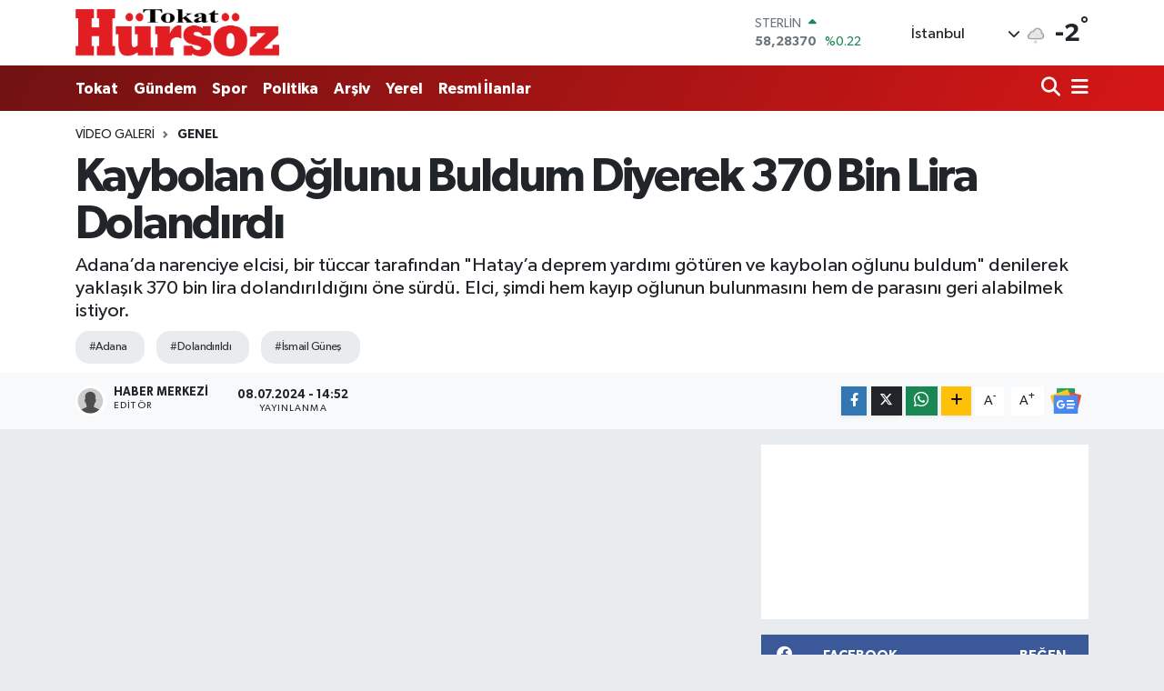

--- FILE ---
content_type: text/html; charset=UTF-8
request_url: https://www.hursozgazetesi.com/video/kaybolan-oglunu-buldum-diyerek-370-bin-lira-dolandirdi
body_size: 25335
content:
<!DOCTYPE html>
<html lang="tr" data-theme="flow">
<head>
<link rel="dns-prefetch" href="//www.hursozgazetesi.com">
<link rel="dns-prefetch" href="//img.youtube.com">
<link rel="dns-prefetch" href="//www.youtube.com">
<link rel="dns-prefetch" href="//hursozgazetesicom.teimg.com">
<link rel="dns-prefetch" href="//static.tebilisim.com">
<link rel="dns-prefetch" href="//schema.org","@type":"NewsMediaOrganization","url":"www.hursozgazetesi.com","name":"Hürsöz">
<link rel="dns-prefetch" href="//pagead2.googlesyndication.com">
<link rel="dns-prefetch" href="//www.googletagmanager.com">
<link rel="dns-prefetch" href="//www.facebook.com">
<link rel="dns-prefetch" href="//www.twitter.com">
<link rel="dns-prefetch" href="//www.instagram.com">
<link rel="dns-prefetch" href="//www.w3.org">
<link rel="dns-prefetch" href="//x.com">
<link rel="dns-prefetch" href="//api.whatsapp.com">
<link rel="dns-prefetch" href="//www.linkedin.com">
<link rel="dns-prefetch" href="//pinterest.com">
<link rel="dns-prefetch" href="//t.me">
<link rel="dns-prefetch" href="//news.google.com">
<link rel="dns-prefetch" href="//medya.ilan.gov.tr">
<link rel="dns-prefetch" href="//facebook.com">
<link rel="dns-prefetch" href="//media.api-sports.io">
<link rel="dns-prefetch" href="//www.tokathaber.com.tr">
<link rel="dns-prefetch" href="//tebilisim.com">
<link rel="dns-prefetch" href="//twitter.com">
<link rel="dns-prefetch" href="//www.google.com">

    <meta charset="utf-8">
<title>Kaybolan Oğlunu Buldum Diyerek 370 Bin Lira Dolandırdı - Hürsöz Gazetesi</title>
<meta name="description" content="Adana’da narenciye elcisi, bir tüccar tarafından &quot;Hatay’a deprem yardımı götüren ve kaybolan oğlunu buldum&quot; denilerek yaklaşık 370 bin lira dolandırıldığını öne sürdü. Elci, şimdi hem kayıp oğlunun bulunmasını hem de parasını geri alabilmek istiyor.">
<meta name="keywords" content="Kaybolan Oğlunu Buldum Diyerek 370 Bin Lira Dolandırdı">
<link rel="canonical" href="https://www.hursozgazetesi.com/video/kaybolan-oglunu-buldum-diyerek-370-bin-lira-dolandirdi">
<meta name="viewport" content="width=device-width,initial-scale=1">
<meta name="X-UA-Compatible" content="IE=edge">
<meta name="robots" content="max-image-preview:large">
<meta name="theme-color" content="#711212">
<meta name="title" content="Kaybolan Oğlunu Buldum Diyerek 370 Bin Lira Dolandırdı">
<meta name="articleSection" content="video">
<meta name="datePublished" content="2024-07-08T14:52:00+03:00">
<meta name="dateModified" content="2024-07-08T14:56:48+03:00">
<meta name="articleAuthor" content="Haber Merkezi">
<meta name="author" content="Haber Merkezi">
<meta property="og:site_name" content="Hürsöz Gazetesi - Tokat Son Dakika Haberleri - Tokat Haber">
<meta property="og:type" content="video">
<meta property="og:url" content="https://www.hursozgazetesi.com/video/kaybolan-oglunu-buldum-diyerek-370-bin-lira-dolandirdi">
<meta property="og:title" content="Kaybolan Oğlunu Buldum Diyerek 370 Bin Lira Dolandırdı">
<meta property="og:description" content="Adana’da narenciye elcisi, bir tüccar tarafından &quot;Hatay’a deprem yardımı götüren ve kaybolan oğlunu buldum&quot; denilerek yaklaşık 370 bin lira dolandırıldığını öne sürdü. Elci, şimdi hem kayıp oğlunun bulunmasını hem de parasını geri alabilmek istiyor.">
<meta property="og:article:published_time" content="2024-07-08T14:52:00+03:00">
<meta property="og:article:modified_time" content="2024-07-08T14:56:48+03:00">
<meta property="og:image" content="https://img.youtube.com/vi/AnQSQoqd3M8/maxresdefault.jpg">
<meta property="og:image:width" content="1280">
<meta property="og:image:height" content="720">
<meta property="og:image:alt" content="Kaybolan Oğlunu Buldum Diyerek 370 Bin Lira Dolandırdı">
<meta property="og:video" content="https://www.youtube.com/embed/AnQSQoqd3M8">
<meta property="og:video:secure_url" content="https://www.youtube.com/embed/AnQSQoqd3M8">
<meta property="og:video:width" content="640">
<meta property="og:video:height" content="360">
<meta name="twitter:card" content="player">
<meta name="twitter:creator" content="@@HursozTokat">
<meta name="twitter:site" content="@@HursozTokat">
<meta name="twitter:title" content="Kaybolan Oğlunu Buldum Diyerek 370 Bin Lira Dolandırdı">
<meta name="twitter:description" content="Adana’da narenciye elcisi, bir tüccar tarafından &quot;Hatay’a deprem yardımı götüren ve kaybolan oğlunu buldum&quot; denilerek yaklaşık 370 bin lira dolandırıldığını öne sürdü. Elci, şimdi hem kayıp oğlunun bulunmasını hem de parasını geri alabilmek istiyor.">
<meta name="twitter:image" content="https://img.youtube.com/vi/AnQSQoqd3M8/maxresdefault.jpg">
<meta name="twitter:player" content="https://www.youtube.com/embed/AnQSQoqd3M8">
<meta name="twitter:player:width" content="640">
<meta name="twitter:player:height" content="360">
<link rel="shortcut icon" type="image/x-icon" href="https://hursozgazetesicom.teimg.com/hursozgazetesi-com/uploads/2023/09/xxc.png">
<link rel="manifest" href="https://www.hursozgazetesi.com/manifest.json?v=6.6.4" />
<link rel="preload" href="https://static.tebilisim.com/flow/assets/css/font-awesome/fa-solid-900.woff2" as="font" type="font/woff2" crossorigin />
<link rel="preload" href="https://static.tebilisim.com/flow/assets/css/font-awesome/fa-brands-400.woff2" as="font" type="font/woff2" crossorigin />
<link rel="preload" href="https://static.tebilisim.com/flow/assets/css/weather-icons/font/weathericons-regular-webfont.woff2" as="font" type="font/woff2" crossorigin />
<link rel="preload" href="https://static.tebilisim.com/flow/vendor/te/fonts/gibson/Gibson-Bold.woff2" as="font" type="font/woff2" crossorigin />
<link rel="preload" href="https://static.tebilisim.com/flow/vendor/te/fonts/gibson/Gibson-BoldItalic.woff2" as="font" type="font/woff2" crossorigin />
<link rel="preload" href="https://static.tebilisim.com/flow/vendor/te/fonts/gibson/Gibson-Italic.woff2" as="font" type="font/woff2" crossorigin />
<link rel="preload" href="https://static.tebilisim.com/flow/vendor/te/fonts/gibson/Gibson-Light.woff2" as="font" type="font/woff2" crossorigin />
<link rel="preload" href="https://static.tebilisim.com/flow/vendor/te/fonts/gibson/Gibson-LightItalic.woff2" as="font" type="font/woff2" crossorigin />
<link rel="preload" href="https://static.tebilisim.com/flow/vendor/te/fonts/gibson/Gibson-SemiBold.woff2" as="font" type="font/woff2" crossorigin />
<link rel="preload" href="https://static.tebilisim.com/flow/vendor/te/fonts/gibson/Gibson-SemiBoldItalic.woff2" as="font" type="font/woff2" crossorigin />
<link rel="preload" href="https://static.tebilisim.com/flow/vendor/te/fonts/gibson/Gibson.woff2" as="font" type="font/woff2" crossorigin />


<link rel="preload" as="style" href="https://static.tebilisim.com/flow/vendor/te/fonts/gibson.css?v=6.6.4">
<link rel="stylesheet" href="https://static.tebilisim.com/flow/vendor/te/fonts/gibson.css?v=6.6.4">

<style>:root {
        --te-link-color: #333;
        --te-link-hover-color: #000;
        --te-font: "Gibson";
        --te-secondary-font: "Gibson";
        --te-h1-font-size: 52px;
        --te-color: #711212;
        --te-hover-color: #d61616;
        --mm-ocd-width: 85%!important; /*  Mobil Menü Genişliği */
        --swiper-theme-color: var(--te-color)!important;
        --header-13-color: #ffc107;
    }</style><link rel="preload" as="style" href="https://static.tebilisim.com/flow/assets/vendor/bootstrap/css/bootstrap.min.css?v=6.6.4">
<link rel="stylesheet" href="https://static.tebilisim.com/flow/assets/vendor/bootstrap/css/bootstrap.min.css?v=6.6.4">
<link rel="preload" as="style" href="https://static.tebilisim.com/flow/assets/css/app6.6.4.min.css">
<link rel="stylesheet" href="https://static.tebilisim.com/flow/assets/css/app6.6.4.min.css">



<script type="application/ld+json">{"@context":"https:\/\/schema.org","@type":"WebSite","url":"https:\/\/www.hursozgazetesi.com","potentialAction":{"@type":"SearchAction","target":"https:\/\/www.hursozgazetesi.com\/arama?q={query}","query-input":"required name=query"}}</script>

<script type="application/ld+json">{"@context":"https://schema.org","@type":"NewsMediaOrganization","url":"https://www.hursozgazetesi.com","name":"Hürsöz Gazetesi","logo":"https://hursozgazetesicom.teimg.com/hursozgazetesi-com/uploads/2023/09/zeminsiz.png","sameAs":["https://www.facebook.com/Hursozgazetesicom","https://www.twitter.com/@HursozTokat","https://www.youtube.com/@hursozgazetesi60","https://www.instagram.com/tokathursoz"]}</script>

<script type="application/ld+json">{"@context":"https:\/\/schema.org","@graph":[{"@type":"SiteNavigationElement","name":"Ana Sayfa","url":"https:\/\/www.hursozgazetesi.com","@id":"https:\/\/www.hursozgazetesi.com"},{"@type":"SiteNavigationElement","name":"G\u00fcndem","url":"https:\/\/www.hursozgazetesi.com\/gundem","@id":"https:\/\/www.hursozgazetesi.com\/gundem"},{"@type":"SiteNavigationElement","name":"Teknoloji","url":"https:\/\/www.hursozgazetesi.com\/teknoloji","@id":"https:\/\/www.hursozgazetesi.com\/teknoloji"},{"@type":"SiteNavigationElement","name":"Spor","url":"https:\/\/www.hursozgazetesi.com\/spor","@id":"https:\/\/www.hursozgazetesi.com\/spor"},{"@type":"SiteNavigationElement","name":"Ekonomi","url":"https:\/\/www.hursozgazetesi.com\/ekonomi","@id":"https:\/\/www.hursozgazetesi.com\/ekonomi"},{"@type":"SiteNavigationElement","name":"Politika","url":"https:\/\/www.hursozgazetesi.com\/politika","@id":"https:\/\/www.hursozgazetesi.com\/politika"},{"@type":"SiteNavigationElement","name":"Sa\u011fl\u0131k","url":"https:\/\/www.hursozgazetesi.com\/saglik","@id":"https:\/\/www.hursozgazetesi.com\/saglik"},{"@type":"SiteNavigationElement","name":"Ya\u015fam","url":"https:\/\/www.hursozgazetesi.com\/yasam","@id":"https:\/\/www.hursozgazetesi.com\/yasam"},{"@type":"SiteNavigationElement","name":"E\u011fitim","url":"https:\/\/www.hursozgazetesi.com\/egitim","@id":"https:\/\/www.hursozgazetesi.com\/egitim"},{"@type":"SiteNavigationElement","name":"R\u00f6portajlar","url":"https:\/\/www.hursozgazetesi.com\/roportajlar","@id":"https:\/\/www.hursozgazetesi.com\/roportajlar"},{"@type":"SiteNavigationElement","name":"Magazin","url":"https:\/\/www.hursozgazetesi.com\/magazin","@id":"https:\/\/www.hursozgazetesi.com\/magazin"},{"@type":"SiteNavigationElement","name":"T\u00fcrkiye G\u00fcndemi","url":"https:\/\/www.hursozgazetesi.com\/turkiye-gundemi","@id":"https:\/\/www.hursozgazetesi.com\/turkiye-gundemi"},{"@type":"SiteNavigationElement","name":"Asayi\u015f","url":"https:\/\/www.hursozgazetesi.com\/asayis","@id":"https:\/\/www.hursozgazetesi.com\/asayis"},{"@type":"SiteNavigationElement","name":"D\u00fcnya","url":"https:\/\/www.hursozgazetesi.com\/dunya","@id":"https:\/\/www.hursozgazetesi.com\/dunya"},{"@type":"SiteNavigationElement","name":"Resmi \u0130lanlar","url":"https:\/\/www.hursozgazetesi.com\/resmi-ilanlar","@id":"https:\/\/www.hursozgazetesi.com\/resmi-ilanlar"},{"@type":"SiteNavigationElement","name":"Tokat Tarihi Yerler","url":"https:\/\/www.hursozgazetesi.com\/tokat-tarihi-yerler","@id":"https:\/\/www.hursozgazetesi.com\/tokat-tarihi-yerler"},{"@type":"SiteNavigationElement","name":"Tokat Spor","url":"https:\/\/www.hursozgazetesi.com\/tokat-spor","@id":"https:\/\/www.hursozgazetesi.com\/tokat-spor"},{"@type":"SiteNavigationElement","name":"Tokat","url":"https:\/\/www.hursozgazetesi.com\/tokat","@id":"https:\/\/www.hursozgazetesi.com\/tokat"},{"@type":"SiteNavigationElement","name":"Genel","url":"https:\/\/www.hursozgazetesi.com\/genel","@id":"https:\/\/www.hursozgazetesi.com\/genel"},{"@type":"SiteNavigationElement","name":"K\u00fclt\u00fcr\/Sanat","url":"https:\/\/www.hursozgazetesi.com\/kultur-sanat","@id":"https:\/\/www.hursozgazetesi.com\/kultur-sanat"},{"@type":"SiteNavigationElement","name":"Siyaset","url":"https:\/\/www.hursozgazetesi.com\/siyaset","@id":"https:\/\/www.hursozgazetesi.com\/siyaset"},{"@type":"SiteNavigationElement","name":"Haberde insan","url":"https:\/\/www.hursozgazetesi.com\/haberde-insan","@id":"https:\/\/www.hursozgazetesi.com\/haberde-insan"},{"@type":"SiteNavigationElement","name":"\u00c7evre","url":"https:\/\/www.hursozgazetesi.com\/cevre","@id":"https:\/\/www.hursozgazetesi.com\/cevre"},{"@type":"SiteNavigationElement","name":"Bilim ve teknoloji","url":"https:\/\/www.hursozgazetesi.com\/bilim-ve-teknoloji","@id":"https:\/\/www.hursozgazetesi.com\/bilim-ve-teknoloji"},{"@type":"SiteNavigationElement","name":"Son Dakika","url":"https:\/\/www.hursozgazetesi.com\/son-dakika-1","@id":"https:\/\/www.hursozgazetesi.com\/son-dakika-1"},{"@type":"SiteNavigationElement","name":"Yemek","url":"https:\/\/www.hursozgazetesi.com\/yemek","@id":"https:\/\/www.hursozgazetesi.com\/yemek"},{"@type":"SiteNavigationElement","name":"Televizyon Film Dizi","url":"https:\/\/www.hursozgazetesi.com\/televizyon-film-dizi","@id":"https:\/\/www.hursozgazetesi.com\/televizyon-film-dizi"},{"@type":"SiteNavigationElement","name":"Yerel","url":"https:\/\/www.hursozgazetesi.com\/yerel","@id":"https:\/\/www.hursozgazetesi.com\/yerel"},{"@type":"SiteNavigationElement","name":"Biyografi","url":"https:\/\/www.hursozgazetesi.com\/biyografi-1","@id":"https:\/\/www.hursozgazetesi.com\/biyografi-1"},{"@type":"SiteNavigationElement","name":"Hava Durumu","url":"https:\/\/www.hursozgazetesi.com\/hava-durumu","@id":"https:\/\/www.hursozgazetesi.com\/hava-durumu"},{"@type":"SiteNavigationElement","name":"Gizlilik S\u00f6zle\u015fmesi","url":"https:\/\/www.hursozgazetesi.com\/gizlilik-sozlesmesi","@id":"https:\/\/www.hursozgazetesi.com\/gizlilik-sozlesmesi"},{"@type":"SiteNavigationElement","name":"\u0130leti\u015fim","url":"https:\/\/www.hursozgazetesi.com\/iletisim","@id":"https:\/\/www.hursozgazetesi.com\/iletisim"},{"@type":"SiteNavigationElement","name":"Yazarlar","url":"https:\/\/www.hursozgazetesi.com\/yazarlar","@id":"https:\/\/www.hursozgazetesi.com\/yazarlar"},{"@type":"SiteNavigationElement","name":"Foto Galeri","url":"https:\/\/www.hursozgazetesi.com\/foto-galeri","@id":"https:\/\/www.hursozgazetesi.com\/foto-galeri"},{"@type":"SiteNavigationElement","name":"Video Galeri","url":"https:\/\/www.hursozgazetesi.com\/video","@id":"https:\/\/www.hursozgazetesi.com\/video"},{"@type":"SiteNavigationElement","name":"Biyografiler","url":"https:\/\/www.hursozgazetesi.com\/biyografi","@id":"https:\/\/www.hursozgazetesi.com\/biyografi"},{"@type":"SiteNavigationElement","name":"R\u00f6portajlar","url":"https:\/\/www.hursozgazetesi.com\/roportaj","@id":"https:\/\/www.hursozgazetesi.com\/roportaj"},{"@type":"SiteNavigationElement","name":"Anketler","url":"https:\/\/www.hursozgazetesi.com\/anketler","@id":"https:\/\/www.hursozgazetesi.com\/anketler"},{"@type":"SiteNavigationElement","name":"Monteagudo Bug\u00fcn, Yar\u0131n ve 1 Haftal\u0131k Hava Durumu Tahmini","url":"https:\/\/www.hursozgazetesi.com\/monteagudo-hava-durumu","@id":"https:\/\/www.hursozgazetesi.com\/monteagudo-hava-durumu"},{"@type":"SiteNavigationElement","name":"Monteagudo Namaz Vakitleri","url":"https:\/\/www.hursozgazetesi.com\/monteagudo-namaz-vakitleri","@id":"https:\/\/www.hursozgazetesi.com\/monteagudo-namaz-vakitleri"},{"@type":"SiteNavigationElement","name":"Puan Durumu ve Fikst\u00fcr","url":"https:\/\/www.hursozgazetesi.com\/futbol\/st-super-lig-puan-durumu-ve-fikstur","@id":"https:\/\/www.hursozgazetesi.com\/futbol\/st-super-lig-puan-durumu-ve-fikstur"}]}</script>

<script type="application/ld+json">{"@context":"https:\/\/schema.org","@type":"BreadcrumbList","itemListElement":[{"@type":"ListItem","position":1,"item":{"@type":"Thing","@id":"https:\/\/www.hursozgazetesi.com","name":"Haberler"}},{"@type":"ListItem","position":2,"item":{"@type":"Thing","@id":"https:\/\/www.hursozgazetesi.com\/video","name":"Video Galeri"}},{"@type":"ListItem","position":3,"item":{"@type":"Thing","@id":"https:\/\/www.hursozgazetesi.com\/video\/kategori\/genel","name":"Genel"}},{"@type":"ListItem","position":4,"item":{"@type":"Thing","@id":"https:\/\/www.hursozgazetesi.com\/video\/kaybolan-oglunu-buldum-diyerek-370-bin-lira-dolandirdi","name":"Kaybolan O\u011flunu Buldum Diyerek 370 Bin Lira Doland\u0131rd\u0131"}}]}</script>
<script type="application/ld+json">{"@context":"https:\/\/schema.org","@type":"NewsArticle","headline":"Kaybolan O\u011flunu Buldum Diyerek 370 Bin Lira Doland\u0131rd\u0131","articleSection":"Genel","dateCreated":"2024-07-08T14:52:00+03:00","datePublished":"2024-07-08T14:52:00+03:00","dateModified":"2024-07-08T14:56:48+03:00","wordCount":607,"genre":"news","mainEntityOfPage":{"@type":"WebPage","@id":"https:\/\/www.hursozgazetesi.com\/video\/kaybolan-oglunu-buldum-diyerek-370-bin-lira-dolandirdi"},"articleBody":"Adana\u2019da elcilik yapan 60 ya\u015f\u0131ndaki \u0130smail G\u00fcne\u015f, iddiaya g\u00f6re Ocak ay\u0131nda Mersin\u2019de t\u00fcccarl\u0131k yapan M.F. ile Adana ve Mersin\u2019de belirlenen bah\u00e7elerde narenciye \u00fcr\u00fcnlerini toplamak i\u00e7in haftal\u0131k 92 bin 500 liraya anla\u015ft\u0131.\r\n\r\n\"Kay\u0131p o\u011flunu buldum\"\r\n\u0130\u015f\u00e7ilerle ilk hafta narenciyeyi toplayan G\u00fcne\u015f, ilk haftal\u0131\u011f\u0131 almak i\u00e7in M.F.\u2019nin yan\u0131na gitti\u011finde M.F., \"Karde\u015fim senin depremde Hatay\u2019a yard\u0131m g\u00f6t\u00fcren ve kaybolan o\u011flun Mehmet G\u00fcne\u015f\u2019i buldum. \u015eu anda kendisi Suriye\u2019deymi\u015f. Askerimiz operasyon ile kurtar\u0131p sana kavu\u015fturacak\" dedi. Bunun \u00fczerine M.F.\u2019den para istemeyen \u0130smail G\u00fcne\u015f, otomobil kiralay\u0131p M.F.\u2019den gelecek haberi bekledi ancak daha sonra, \"O\u011flunu daha kurtaramad\u0131lar. Bize haber verdiklerinde gidip alaca\u011f\u0131z\" yan\u0131t\u0131n\u0131 ald\u0131.\r\n\r\n4 hafta para almadan \u00e7al\u0131\u015ft\u0131lar\r\n\u0130smail G\u00fcne\u015f, 4 hafta boyunca her para almaya gitti\u011finde \"O\u011flundan haber var\" denilerek kand\u0131r\u0131ld\u0131 ve toplamda 370 bin lira doland\u0131r\u0131ld\u0131.\r\n\r\n\"Para veremiyorum, beni \u015fikayet edin\"\r\nEn sonunda i\u015fi b\u0131rakan \u0130smail G\u00fcne\u015f'e M.F., \"Gidin beni \u015fikayet edin, para veremiyorum\" dedi.\r\n\r\nBa\u015fka ma\u011fdurlar da ortaya \u00e7\u0131kt\u0131\r\nG\u00fcne\u015f\u2019i doland\u0131ran M.F.\u2019nin ba\u015fka elci ve bah\u00e7e sahiplerini de doland\u0131rd\u0131\u011f\u0131 ortaya \u00e7\u0131kt\u0131. Merkez Y\u00fcre\u011fir il\u00e7esinde toplanan elci ve bah\u00e7e sahipleri \u015fimdi bir an \u00f6nce M.F.\u2019den alacaklar\u0131n\u0131 istiyor.\r\n\r\n\"Evimi sataca\u011f\u0131m\"\r\nGrup ad\u0131na \u0130hlas Haber Ajans\u0131\u2019na konu\u015fan \u0130smail G\u00fcne\u015f, \u201cBuradaki t\u00fcccarlara, \u00e7ift\u00e7ilere biz i\u015f\u00e7i temin ediyoruz. Bunlar i\u015f\u00e7ilerimizi i\u015fe g\u00f6t\u00fcr\u00fcyorlar, getiriyorlar ve tam \u00fccretleri \u00f6deme zaman\u0131nda ya telefonumuzu engelliyorlar ya da cevap vermiyorlar. Polise \u015fikayet edece\u011fiz dedi\u011fimizde ise gidin \u015fikayet edin bizi diyorlar, \u015fikayet ediyoruz yine de bir \u00fccret alam\u0131yoruz. \u0130\u015f\u00e7ileri biz i\u015fe g\u00f6t\u00fcrd\u00fc\u011f\u00fcm\u00fcz i\u00e7in i\u015f\u00e7iler \u2018biz \u00e7ift\u00e7iyi tan\u0131may\u0131z sizi biliriz\u2019 diyorlar. \u015eimdi ben ma\u011fdur oldum ve evimi satmak zorunda kalaca\u011f\u0131m\u201d dedi.\r\n\r\n\"O\u011fluma olan zaaf\u0131m\u0131 bana kar\u015f\u0131 kullanmasayd\u0131\"\r\nM.F.\u2019nin kendisini o\u011flunu kullanarak doland\u0131rd\u0131\u011f\u0131 i\u00e7in \u00fczg\u00fcn oldu\u011funu anlatan G\u00fcne\u015f, daha sonra \u015funlar\u0131 s\u00f6yledi:\r\n\u201cB\u00fct\u00fcn k\u0131\u015f boyunca narenciye kestik. S\u00f6zle\u015fmemize g\u00f6re ise her cuma g\u00fcn\u00fc \u00f6deme yap\u0131lacakt\u0131. \u0130lk \u00f6deme geldi\u011finde benim depremden bu yana kay\u0131p bir o\u011flum vard\u0131. Cuma g\u00fcn\u00fc, \u2018karde\u015fim m\u00fcjdemi isterim o\u011flunu bulduk\u2019 deyince ben de o g\u00fcn kendisinden para talep etmedim. O\u011fluma olan zaaf\u0131m\u0131 bana kar\u015f\u0131 kullanarak 370 bin TL benim param\u0131 doland\u0131rd\u0131. Her hafta cuma g\u00fcn\u00fc geldi\u011finde o\u011flumun \u00fczerinden geli\u015fmeler var, o\u011flunu getirece\u011fiz, o\u011flunu Suriye'de bulduk gibi c\u00fcmleler ile beni oyalay\u0131p kand\u0131rd\u0131. Ke\u015fke o\u011fluma olan zaaf\u0131m\u0131 bana kar\u015f\u0131 kullanmasayd\u0131.\u201d\r\n\r\n\"O\u011flumun bulunmas\u0131n\u0131 istiyorum\"\r\n\u0130smail G\u00fcne\u015f, hem doland\u0131r\u0131ld\u0131\u011f\u0131 paray\u0131 kurtarmak hem de o\u011flunu bulabilmek istedi\u011fini belirterek, \u201cBiz \u00e7ift\u00e7inin yard\u0131mc\u0131s\u0131 oluyoruz. Ben para almad\u0131\u011f\u0131m zaman i\u015f\u00e7inin de paras\u0131n\u0131 \u00f6deyemiyorum. Burada 4 ayd\u0131r \u00fccretini \u00f6deyemedi\u011fim \u00e7al\u0131\u015fan var \u00e7\u00fcnk\u00fc kar\u015f\u0131 taraftan para alamad\u0131m. O\u011flum Mehmet G\u00fcne\u015f\u2019i (32) aram\u0131zda 270 bin TL toplay\u0131p depremzedelere yard\u0131m etmesi i\u00e7in Hatay\u2019a g\u00f6nderdik. 7 \u015eubat\u2019tan bu yana haber alam\u0131yoruz kendisinden. Onun da bir an \u00f6nce bulunmas\u0131n\u0131 istiyorum\u201d diye konu\u015ftu.\r\nDi\u011fer ma\u011fdurlar ise t\u00fcrl\u00fc t\u00fcrl\u00fc bahanelerle kendilerine para \u00f6denmedi\u011fini, M.F.\u2019den \u015fikayet\u00e7i olduklar\u0131n\u0131 s\u00f6yledi.&nbsp;\r\n&nbsp;","description":"Adana\u2019da narenciye elcisi, bir t\u00fcccar taraf\u0131ndan \"Hatay\u2019a deprem yard\u0131m\u0131 g\u00f6t\u00fcren ve kaybolan o\u011flunu buldum\" denilerek yakla\u015f\u0131k 370 bin lira doland\u0131r\u0131ld\u0131\u011f\u0131n\u0131 \u00f6ne s\u00fcrd\u00fc. Elci, \u015fimdi hem kay\u0131p o\u011flunun bulunmas\u0131n\u0131 hem de paras\u0131n\u0131 geri alabilmek istiyor.","inLanguage":"tr-TR","keywords":["Adana","doland\u0131r\u0131ld\u0131","\u0130smail G\u00fcne\u015f"],"image":{"@type":"ImageObject","url":"https:\/\/img.youtube.com\/vi\/AnQSQoqd3M8\/maxresdefault.jpg","width":"1280","height":"720","caption":"Kaybolan O\u011flunu Buldum Diyerek 370 Bin Lira Doland\u0131rd\u0131"},"publishingPrinciples":"https:\/\/www.hursozgazetesi.com\/gizlilik-sozlesmesi","isFamilyFriendly":"http:\/\/schema.org\/True","isAccessibleForFree":"http:\/\/schema.org\/True","publisher":{"@type":"Organization","name":"H\u00fcrs\u00f6z Gazetesi","image":"https:\/\/hursozgazetesicom.teimg.com\/hursozgazetesi-com\/uploads\/2023\/09\/zeminsiz.png","logo":{"@type":"ImageObject","url":"https:\/\/hursozgazetesicom.teimg.com\/hursozgazetesi-com\/uploads\/2023\/09\/zeminsiz.png","width":"640","height":"375"}},"author":{"@type":"Person","name":"Haber Merkezi","honorificPrefix":"","jobTitle":"","url":null}}</script>
<script type="application/ld+json">{"@context":"https:\/\/schema.org","@type":"VideoObject","name":"Kaybolan O\u011flunu Buldum Diyerek 370 Bin Lira Doland\u0131rd\u0131","genre":"video","inLanguage":"tr-TR","thumbnailUrl":"https:\/\/img.youtube.com\/vi\/AnQSQoqd3M8\/maxresdefault.jpg","embedUrl":"https:\/\/www.youtube.com\/embed\/AnQSQoqd3M8","dateCreated":"2024-07-08T14:52:00+03:00","datePublished":"2024-07-08T14:52:00+03:00","dateModified":"2024-07-08T14:56:48+03:00","uploadDate":"2024-07-08T14:52:00+03:00","description":"Adana\u2019da narenciye elcisi, bir t\u00fcccar taraf\u0131ndan \"Hatay\u2019a deprem yard\u0131m\u0131 g\u00f6t\u00fcren ve kaybolan o\u011flunu buldum\" denilerek yakla\u015f\u0131k 370 bin lira doland\u0131r\u0131ld\u0131\u011f\u0131n\u0131 \u00f6ne s\u00fcrd\u00fc. Elci, \u015fimdi hem kay\u0131p o\u011flunun bulunmas\u0131n\u0131 hem de paras\u0131n\u0131 geri alabilmek istiyor.","headline":"Kaybolan O\u011flunu Buldum Diyerek 370 Bin Lira Doland\u0131rd\u0131","image":"https:\/\/img.youtube.com\/vi\/AnQSQoqd3M8\/maxresdefault.jpg","mainEntityOfPage":{"@type":"WebPage","@id":"https:\/\/www.hursozgazetesi.com\/video\/kaybolan-oglunu-buldum-diyerek-370-bin-lira-dolandirdi"},"url":"https:\/\/www.hursozgazetesi.com\/video\/kaybolan-oglunu-buldum-diyerek-370-bin-lira-dolandirdi"}</script>





<script async src="https://pagead2.googlesyndication.com/pagead/js/adsbygoogle.js?client=ca-pub-4632543999461098"
     crossorigin="anonymous"></script>



<script async data-cfasync="false"
	src="https://www.googletagmanager.com/gtag/js?id=G-T4TC9TWXRQ"></script>
<script data-cfasync="false">
	window.dataLayer = window.dataLayer || [];
	  function gtag(){dataLayer.push(arguments);}
	  gtag('js', new Date());
	  gtag('config', 'G-T4TC9TWXRQ');
</script>




</head>




<body class="d-flex flex-column min-vh-100">

    
    

    <header class="header-1">
    <nav class="top-header navbar navbar-expand-lg navbar-light shadow-sm bg-white py-1">
        <div class="container">
                            <a class="navbar-brand me-0" href="/" title="Hürsöz Gazetesi - Tokat Son Dakika Haberleri - Tokat Haber">
                <img src="https://hursozgazetesicom.teimg.com/hursozgazetesi-com/uploads/2023/09/zeminsiz.png" alt="Hürsöz Gazetesi - Tokat Son Dakika Haberleri - Tokat Haber" width="224" height="40" class="light-mode img-fluid flow-logo">
<img src="https://hursozgazetesicom.teimg.com/hursozgazetesi-com/uploads/2023/09/dark-logo-hursoz.png" alt="Hürsöz Gazetesi - Tokat Son Dakika Haberleri - Tokat Haber" width="224" height="40" class="dark-mode img-fluid flow-logo d-none">

            </a>
                                    <div class="header-widgets d-lg-flex justify-content-end align-items-center d-none">
                <div class="position-relative overflow-hidden" style="height: 40px;">
                    <!-- PİYASALAR -->
        <div class="newsticker mini">
        <ul class="newsticker__h4 list-unstyled text-secondary" data-header="1">
            <li class="newsticker__item col dolar">
                <div>DOLAR <span class="text-success"><i class="fa fa-caret-up ms-1"></i></span> </div>
                <div class="fw-bold mb-0 d-inline-block">43,27860</div>
                <span class="d-inline-block ms-2 text-success">%0.04</span>
            </li>
            <li class="newsticker__item col euro">
                <div>EURO <span class="text-success"><i class="fa fa-caret-up ms-1"></i></span> </div>
                <div class="fw-bold mb-0 d-inline-block">50,81700</div><span
                    class="d-inline-block ms-2 text-success">%0.78</span>
            </li>
            <li class="newsticker__item col sterlin">
                <div>STERLİN <span class="text-success"><i class="fa fa-caret-up ms-1"></i></span> </div>
                <div class="fw-bold mb-0 d-inline-block">58,28370</div><span
                    class="d-inline-block ms-2 text-success">%0.22</span>
            </li>
            <li class="newsticker__item col altin">
                <div>G.ALTIN <span class="text-success"><i class="fa fa-caret-up ms-1"></i></span> </div>
                <div class="fw-bold mb-0 d-inline-block">6629,74000</div>
                <span class="d-inline-block ms-2 text-success">%2.04</span>
            </li>
            <li class="newsticker__item col bist">
                <div>BİST100 <span class="text-success"><i class="fa fa-caret-up ms-1"></i></span> </div>
                <div class="fw-bold mb-0 d-inline-block">12.806,00</div>
                <span class="d-inline-block ms-2 text-success">%45</span>
            </li>
            <li class="newsticker__item col btc">
                <div>BITCOIN <span class="text-danger"><i class="fa fa-caret-down ms-1"></i></span> </div>
                <div class="fw-bold mb-0 d-inline-block">89.607,76</div>
                <span class="d-inline-block ms-2 text-danger">%-3.57</span>
            </li>
        </ul>
    </div>
    

                </div>
                <div class="weather-top d-none d-lg-flex justify-content-between align-items-center ms-4 weather-widget mini">
                    <!-- HAVA DURUMU -->

<input type="hidden" name="widget_setting_weathercity" value="40.39027130,36.62518630" />

            <div class="weather mx-1">
            <div class="custom-selectbox " onclick="toggleDropdown(this)" style="width: 120px">
    <div class="d-flex justify-content-between align-items-center">
        <span style="">İstanbul</span>
        <i class="fas fa-chevron-down" style="font-size: 14px"></i>
    </div>
    <ul class="bg-white text-dark overflow-widget" style="min-height: 100px; max-height: 300px">
                        <li>
            <a href="https://www.hursozgazetesi.com/adana-hava-durumu" title="Adana Hava Durumu" class="text-dark">
                Adana
            </a>
        </li>
                        <li>
            <a href="https://www.hursozgazetesi.com/adiyaman-hava-durumu" title="Adıyaman Hava Durumu" class="text-dark">
                Adıyaman
            </a>
        </li>
                        <li>
            <a href="https://www.hursozgazetesi.com/afyonkarahisar-hava-durumu" title="Afyonkarahisar Hava Durumu" class="text-dark">
                Afyonkarahisar
            </a>
        </li>
                        <li>
            <a href="https://www.hursozgazetesi.com/agri-hava-durumu" title="Ağrı Hava Durumu" class="text-dark">
                Ağrı
            </a>
        </li>
                        <li>
            <a href="https://www.hursozgazetesi.com/aksaray-hava-durumu" title="Aksaray Hava Durumu" class="text-dark">
                Aksaray
            </a>
        </li>
                        <li>
            <a href="https://www.hursozgazetesi.com/amasya-hava-durumu" title="Amasya Hava Durumu" class="text-dark">
                Amasya
            </a>
        </li>
                        <li>
            <a href="https://www.hursozgazetesi.com/ankara-hava-durumu" title="Ankara Hava Durumu" class="text-dark">
                Ankara
            </a>
        </li>
                        <li>
            <a href="https://www.hursozgazetesi.com/antalya-hava-durumu" title="Antalya Hava Durumu" class="text-dark">
                Antalya
            </a>
        </li>
                        <li>
            <a href="https://www.hursozgazetesi.com/ardahan-hava-durumu" title="Ardahan Hava Durumu" class="text-dark">
                Ardahan
            </a>
        </li>
                        <li>
            <a href="https://www.hursozgazetesi.com/artvin-hava-durumu" title="Artvin Hava Durumu" class="text-dark">
                Artvin
            </a>
        </li>
                        <li>
            <a href="https://www.hursozgazetesi.com/aydin-hava-durumu" title="Aydın Hava Durumu" class="text-dark">
                Aydın
            </a>
        </li>
                        <li>
            <a href="https://www.hursozgazetesi.com/balikesir-hava-durumu" title="Balıkesir Hava Durumu" class="text-dark">
                Balıkesir
            </a>
        </li>
                        <li>
            <a href="https://www.hursozgazetesi.com/bartin-hava-durumu" title="Bartın Hava Durumu" class="text-dark">
                Bartın
            </a>
        </li>
                        <li>
            <a href="https://www.hursozgazetesi.com/batman-hava-durumu" title="Batman Hava Durumu" class="text-dark">
                Batman
            </a>
        </li>
                        <li>
            <a href="https://www.hursozgazetesi.com/bayburt-hava-durumu" title="Bayburt Hava Durumu" class="text-dark">
                Bayburt
            </a>
        </li>
                        <li>
            <a href="https://www.hursozgazetesi.com/bilecik-hava-durumu" title="Bilecik Hava Durumu" class="text-dark">
                Bilecik
            </a>
        </li>
                        <li>
            <a href="https://www.hursozgazetesi.com/bingol-hava-durumu" title="Bingöl Hava Durumu" class="text-dark">
                Bingöl
            </a>
        </li>
                        <li>
            <a href="https://www.hursozgazetesi.com/bitlis-hava-durumu" title="Bitlis Hava Durumu" class="text-dark">
                Bitlis
            </a>
        </li>
                        <li>
            <a href="https://www.hursozgazetesi.com/bolu-hava-durumu" title="Bolu Hava Durumu" class="text-dark">
                Bolu
            </a>
        </li>
                        <li>
            <a href="https://www.hursozgazetesi.com/burdur-hava-durumu" title="Burdur Hava Durumu" class="text-dark">
                Burdur
            </a>
        </li>
                        <li>
            <a href="https://www.hursozgazetesi.com/bursa-hava-durumu" title="Bursa Hava Durumu" class="text-dark">
                Bursa
            </a>
        </li>
                        <li>
            <a href="https://www.hursozgazetesi.com/canakkale-hava-durumu" title="Çanakkale Hava Durumu" class="text-dark">
                Çanakkale
            </a>
        </li>
                        <li>
            <a href="https://www.hursozgazetesi.com/cankiri-hava-durumu" title="Çankırı Hava Durumu" class="text-dark">
                Çankırı
            </a>
        </li>
                        <li>
            <a href="https://www.hursozgazetesi.com/corum-hava-durumu" title="Çorum Hava Durumu" class="text-dark">
                Çorum
            </a>
        </li>
                        <li>
            <a href="https://www.hursozgazetesi.com/denizli-hava-durumu" title="Denizli Hava Durumu" class="text-dark">
                Denizli
            </a>
        </li>
                        <li>
            <a href="https://www.hursozgazetesi.com/diyarbakir-hava-durumu" title="Diyarbakır Hava Durumu" class="text-dark">
                Diyarbakır
            </a>
        </li>
                        <li>
            <a href="https://www.hursozgazetesi.com/duzce-hava-durumu" title="Düzce Hava Durumu" class="text-dark">
                Düzce
            </a>
        </li>
                        <li>
            <a href="https://www.hursozgazetesi.com/edirne-hava-durumu" title="Edirne Hava Durumu" class="text-dark">
                Edirne
            </a>
        </li>
                        <li>
            <a href="https://www.hursozgazetesi.com/elazig-hava-durumu" title="Elazığ Hava Durumu" class="text-dark">
                Elazığ
            </a>
        </li>
                        <li>
            <a href="https://www.hursozgazetesi.com/erzincan-hava-durumu" title="Erzincan Hava Durumu" class="text-dark">
                Erzincan
            </a>
        </li>
                        <li>
            <a href="https://www.hursozgazetesi.com/erzurum-hava-durumu" title="Erzurum Hava Durumu" class="text-dark">
                Erzurum
            </a>
        </li>
                        <li>
            <a href="https://www.hursozgazetesi.com/eskisehir-hava-durumu" title="Eskişehir Hava Durumu" class="text-dark">
                Eskişehir
            </a>
        </li>
                        <li>
            <a href="https://www.hursozgazetesi.com/gaziantep-hava-durumu" title="Gaziantep Hava Durumu" class="text-dark">
                Gaziantep
            </a>
        </li>
                        <li>
            <a href="https://www.hursozgazetesi.com/giresun-hava-durumu" title="Giresun Hava Durumu" class="text-dark">
                Giresun
            </a>
        </li>
                        <li>
            <a href="https://www.hursozgazetesi.com/gumushane-hava-durumu" title="Gümüşhane Hava Durumu" class="text-dark">
                Gümüşhane
            </a>
        </li>
                        <li>
            <a href="https://www.hursozgazetesi.com/hakkari-hava-durumu" title="Hakkâri Hava Durumu" class="text-dark">
                Hakkâri
            </a>
        </li>
                        <li>
            <a href="https://www.hursozgazetesi.com/hatay-hava-durumu" title="Hatay Hava Durumu" class="text-dark">
                Hatay
            </a>
        </li>
                        <li>
            <a href="https://www.hursozgazetesi.com/igdir-hava-durumu" title="Iğdır Hava Durumu" class="text-dark">
                Iğdır
            </a>
        </li>
                        <li>
            <a href="https://www.hursozgazetesi.com/isparta-hava-durumu" title="Isparta Hava Durumu" class="text-dark">
                Isparta
            </a>
        </li>
                        <li>
            <a href="https://www.hursozgazetesi.com/istanbul-hava-durumu" title="İstanbul Hava Durumu" class="text-dark">
                İstanbul
            </a>
        </li>
                        <li>
            <a href="https://www.hursozgazetesi.com/izmir-hava-durumu" title="İzmir Hava Durumu" class="text-dark">
                İzmir
            </a>
        </li>
                        <li>
            <a href="https://www.hursozgazetesi.com/kahramanmaras-hava-durumu" title="Kahramanmaraş Hava Durumu" class="text-dark">
                Kahramanmaraş
            </a>
        </li>
                        <li>
            <a href="https://www.hursozgazetesi.com/karabuk-hava-durumu" title="Karabük Hava Durumu" class="text-dark">
                Karabük
            </a>
        </li>
                        <li>
            <a href="https://www.hursozgazetesi.com/karaman-hava-durumu" title="Karaman Hava Durumu" class="text-dark">
                Karaman
            </a>
        </li>
                        <li>
            <a href="https://www.hursozgazetesi.com/kars-hava-durumu" title="Kars Hava Durumu" class="text-dark">
                Kars
            </a>
        </li>
                        <li>
            <a href="https://www.hursozgazetesi.com/kastamonu-hava-durumu" title="Kastamonu Hava Durumu" class="text-dark">
                Kastamonu
            </a>
        </li>
                        <li>
            <a href="https://www.hursozgazetesi.com/kayseri-hava-durumu" title="Kayseri Hava Durumu" class="text-dark">
                Kayseri
            </a>
        </li>
                        <li>
            <a href="https://www.hursozgazetesi.com/kilis-hava-durumu" title="Kilis Hava Durumu" class="text-dark">
                Kilis
            </a>
        </li>
                        <li>
            <a href="https://www.hursozgazetesi.com/kirikkale-hava-durumu" title="Kırıkkale Hava Durumu" class="text-dark">
                Kırıkkale
            </a>
        </li>
                        <li>
            <a href="https://www.hursozgazetesi.com/kirklareli-hava-durumu" title="Kırklareli Hava Durumu" class="text-dark">
                Kırklareli
            </a>
        </li>
                        <li>
            <a href="https://www.hursozgazetesi.com/kirsehir-hava-durumu" title="Kırşehir Hava Durumu" class="text-dark">
                Kırşehir
            </a>
        </li>
                        <li>
            <a href="https://www.hursozgazetesi.com/kocaeli-hava-durumu" title="Kocaeli Hava Durumu" class="text-dark">
                Kocaeli
            </a>
        </li>
                        <li>
            <a href="https://www.hursozgazetesi.com/konya-hava-durumu" title="Konya Hava Durumu" class="text-dark">
                Konya
            </a>
        </li>
                        <li>
            <a href="https://www.hursozgazetesi.com/kutahya-hava-durumu" title="Kütahya Hava Durumu" class="text-dark">
                Kütahya
            </a>
        </li>
                        <li>
            <a href="https://www.hursozgazetesi.com/malatya-hava-durumu" title="Malatya Hava Durumu" class="text-dark">
                Malatya
            </a>
        </li>
                        <li>
            <a href="https://www.hursozgazetesi.com/manisa-hava-durumu" title="Manisa Hava Durumu" class="text-dark">
                Manisa
            </a>
        </li>
                        <li>
            <a href="https://www.hursozgazetesi.com/mardin-hava-durumu" title="Mardin Hava Durumu" class="text-dark">
                Mardin
            </a>
        </li>
                        <li>
            <a href="https://www.hursozgazetesi.com/mersin-hava-durumu" title="Mersin Hava Durumu" class="text-dark">
                Mersin
            </a>
        </li>
                        <li>
            <a href="https://www.hursozgazetesi.com/mugla-hava-durumu" title="Muğla Hava Durumu" class="text-dark">
                Muğla
            </a>
        </li>
                        <li>
            <a href="https://www.hursozgazetesi.com/mus-hava-durumu" title="Muş Hava Durumu" class="text-dark">
                Muş
            </a>
        </li>
                        <li>
            <a href="https://www.hursozgazetesi.com/nevsehir-hava-durumu" title="Nevşehir Hava Durumu" class="text-dark">
                Nevşehir
            </a>
        </li>
                        <li>
            <a href="https://www.hursozgazetesi.com/nigde-hava-durumu" title="Niğde Hava Durumu" class="text-dark">
                Niğde
            </a>
        </li>
                        <li>
            <a href="https://www.hursozgazetesi.com/ordu-hava-durumu" title="Ordu Hava Durumu" class="text-dark">
                Ordu
            </a>
        </li>
                        <li>
            <a href="https://www.hursozgazetesi.com/osmaniye-hava-durumu" title="Osmaniye Hava Durumu" class="text-dark">
                Osmaniye
            </a>
        </li>
                        <li>
            <a href="https://www.hursozgazetesi.com/rize-hava-durumu" title="Rize Hava Durumu" class="text-dark">
                Rize
            </a>
        </li>
                        <li>
            <a href="https://www.hursozgazetesi.com/sakarya-hava-durumu" title="Sakarya Hava Durumu" class="text-dark">
                Sakarya
            </a>
        </li>
                        <li>
            <a href="https://www.hursozgazetesi.com/samsun-hava-durumu" title="Samsun Hava Durumu" class="text-dark">
                Samsun
            </a>
        </li>
                        <li>
            <a href="https://www.hursozgazetesi.com/sanliurfa-hava-durumu" title="Şanlıurfa Hava Durumu" class="text-dark">
                Şanlıurfa
            </a>
        </li>
                        <li>
            <a href="https://www.hursozgazetesi.com/siirt-hava-durumu" title="Siirt Hava Durumu" class="text-dark">
                Siirt
            </a>
        </li>
                        <li>
            <a href="https://www.hursozgazetesi.com/sinop-hava-durumu" title="Sinop Hava Durumu" class="text-dark">
                Sinop
            </a>
        </li>
                        <li>
            <a href="https://www.hursozgazetesi.com/sivas-hava-durumu" title="Sivas Hava Durumu" class="text-dark">
                Sivas
            </a>
        </li>
                        <li>
            <a href="https://www.hursozgazetesi.com/sirnak-hava-durumu" title="Şırnak Hava Durumu" class="text-dark">
                Şırnak
            </a>
        </li>
                        <li>
            <a href="https://www.hursozgazetesi.com/tekirdag-hava-durumu" title="Tekirdağ Hava Durumu" class="text-dark">
                Tekirdağ
            </a>
        </li>
                        <li>
            <a href="https://www.hursozgazetesi.com/tokat-hava-durumu" title="Tokat Hava Durumu" class="text-dark">
                Tokat
            </a>
        </li>
                        <li>
            <a href="https://www.hursozgazetesi.com/trabzon-hava-durumu" title="Trabzon Hava Durumu" class="text-dark">
                Trabzon
            </a>
        </li>
                        <li>
            <a href="https://www.hursozgazetesi.com/tunceli-hava-durumu" title="Tunceli Hava Durumu" class="text-dark">
                Tunceli
            </a>
        </li>
                        <li>
            <a href="https://www.hursozgazetesi.com/usak-hava-durumu" title="Uşak Hava Durumu" class="text-dark">
                Uşak
            </a>
        </li>
                        <li>
            <a href="https://www.hursozgazetesi.com/van-hava-durumu" title="Van Hava Durumu" class="text-dark">
                Van
            </a>
        </li>
                        <li>
            <a href="https://www.hursozgazetesi.com/yalova-hava-durumu" title="Yalova Hava Durumu" class="text-dark">
                Yalova
            </a>
        </li>
                        <li>
            <a href="https://www.hursozgazetesi.com/yozgat-hava-durumu" title="Yozgat Hava Durumu" class="text-dark">
                Yozgat
            </a>
        </li>
                        <li>
            <a href="https://www.hursozgazetesi.com/zonguldak-hava-durumu" title="Zonguldak Hava Durumu" class="text-dark">
                Zonguldak
            </a>
        </li>
            </ul>
</div>

        </div>
        <div>
            <img src="//cdn.weatherapi.com/weather/64x64/night/326.png" class="condition" width="26" height="26" alt="-2" />
        </div>
        <div class="weather-degree h3 mb-0 lead ms-2" data-header="1">
            <span class="degree">-2</span><sup>°</sup>
        </div>
    
<div data-location='{"city":"TUXX0014"}' class="d-none"></div>


                </div>
            </div>
                        <ul class="nav d-lg-none px-2">
                
                <li class="nav-item"><a href="/arama" class="me-2" title="Ara"><i class="fa fa-search fa-lg"></i></a></li>
                <li class="nav-item"><a href="#menu" title="Ana Menü"><i class="fa fa-bars fa-lg"></i></a></li>
            </ul>
        </div>
    </nav>
    <div class="main-menu navbar navbar-expand-lg d-none d-lg-block bg-gradient-te py-1">
        <div class="container">
            <ul  class="nav fw-semibold">
        <li class="nav-item   ">
        <a href="/tokat" class="nav-link text-white" target="_self" title="Tokat">Tokat</a>
        
    </li>
        <li class="nav-item   ">
        <a href="/gundem" class="nav-link text-white" target="_self" title="Gündem">Gündem</a>
        
    </li>
        <li class="nav-item   ">
        <a href="/spor" class="nav-link text-white" target="_self" title="Spor">Spor</a>
        
    </li>
        <li class="nav-item   ">
        <a href="/politika" class="nav-link text-white" target="_self" title="Politika">Politika</a>
        
    </li>
        <li class="nav-item   ">
        <a href="https://www.hursozgazetesi.com/arsiv" class="nav-link text-white" target="_self" title="Arşiv">Arşiv</a>
        
    </li>
        <li class="nav-item   ">
        <a href="/yerel" class="nav-link text-white" target="_self" title="Yerel">Yerel</a>
        
    </li>
        <li class="nav-item   ">
        <a href="/resmi-ilanlar" class="nav-link text-white" target="_self" title="Resmi İlanlar">Resmi İlanlar</a>
        
    </li>
    </ul>

            <ul class="navigation-menu nav d-flex align-items-center">

                <li class="nav-item">
                    <a href="/arama" class="nav-link pe-1 text-white" title="Ara">
                        <i class="fa fa-search fa-lg"></i>
                    </a>
                </li>

                

                <li class="nav-item dropdown position-static">
                    <a class="nav-link pe-0 text-white" data-bs-toggle="dropdown" href="#" aria-haspopup="true" aria-expanded="false" title="Ana Menü">
                        <i class="fa fa-bars fa-lg"></i>
                    </a>
                    <div class="mega-menu dropdown-menu dropdown-menu-end text-capitalize shadow-lg border-0 rounded-0">

    <div class="row g-3 small p-3">

                <div class="col">
            <div class="extra-sections bg-light p-3 border">
                <a href="https://www.hursozgazetesi.com/istanbul-nobetci-eczaneler" title="Nöbetçi Eczaneler" class="d-block border-bottom pb-2 mb-2" target="_self"><i class="fa-solid fa-capsules me-2"></i>Nöbetçi Eczaneler</a>
<a href="https://www.hursozgazetesi.com/istanbul-hava-durumu" title="Hava Durumu" class="d-block border-bottom pb-2 mb-2" target="_self"><i class="fa-solid fa-cloud-sun me-2"></i>Hava Durumu</a>
<a href="https://www.hursozgazetesi.com/istanbul-namaz-vakitleri" title="Namaz Vakitleri" class="d-block border-bottom pb-2 mb-2" target="_self"><i class="fa-solid fa-mosque me-2"></i>Namaz Vakitleri</a>
<a href="https://www.hursozgazetesi.com/istanbul-trafik-durumu" title="Trafik Durumu" class="d-block border-bottom pb-2 mb-2" target="_self"><i class="fa-solid fa-car me-2"></i>Trafik Durumu</a>
<a href="https://www.hursozgazetesi.com/futbol/super-lig-puan-durumu-ve-fikstur" title="Süper Lig Puan Durumu ve Fikstür" class="d-block border-bottom pb-2 mb-2" target="_self"><i class="fa-solid fa-chart-bar me-2"></i>Süper Lig Puan Durumu ve Fikstür</a>
<a href="https://www.hursozgazetesi.com/tum-mansetler" title="Tüm Manşetler" class="d-block border-bottom pb-2 mb-2" target="_self"><i class="fa-solid fa-newspaper me-2"></i>Tüm Manşetler</a>
<a href="https://www.hursozgazetesi.com/sondakika-haberleri" title="Son Dakika Haberleri" class="d-block border-bottom pb-2 mb-2" target="_self"><i class="fa-solid fa-bell me-2"></i>Son Dakika Haberleri</a>

            </div>
        </div>
        
        <div class="col">
        <a href="/tokat" class="d-block border-bottom  pb-2 mb-2" target="_self" title="Tokat">Tokat</a>
            <a href="/turkiye-gundemi" class="d-block border-bottom  pb-2 mb-2" target="_self" title="Türkiye Gündemi">Türkiye Gündemi</a>
            <a href="/gundem" class="d-block border-bottom  pb-2 mb-2" target="_self" title="Gündem">Gündem</a>
            <a href="/asayis" class="d-block border-bottom  pb-2 mb-2" target="_self" title="Asayiş">Asayiş</a>
            <a href="/spor" class="d-block border-bottom  pb-2 mb-2" target="_self" title="Spor">Spor</a>
            <a href="/politika" class="d-block border-bottom  pb-2 mb-2" target="_self" title="Politika">Politika</a>
            <a href="/tokat-spor" class="d-block  pb-2 mb-2" target="_self" title="Tokat Spor">Tokat Spor</a>
        </div><div class="col">
            <a href="/egitim" class="d-block border-bottom  pb-2 mb-2" target="_self" title="Eğitim">Eğitim</a>
            <a href="/ekonomi" class="d-block border-bottom  pb-2 mb-2" target="_self" title="Ekonomi">Ekonomi</a>
            <a href="/saglik" class="d-block border-bottom  pb-2 mb-2" target="_self" title="Sağlık">Sağlık</a>
        </div>


    </div>

    <div class="p-3 bg-light">
                <a class="me-3"
            href="https://www.facebook.com/Hursozgazetesicom" target="_blank" rel="nofollow noreferrer noopener"><i class="fab fa-facebook me-2 text-navy"></i> Facebook</a>
                        <a class="me-3"
            href="https://www.twitter.com/@HursozTokat" target="_blank" rel="nofollow noreferrer noopener"><i class="fab fa-x-twitter "></i> Twitter</a>
                        <a class="me-3"
            href="https://www.instagram.com/tokathursoz" target="_blank" rel="nofollow noreferrer noopener"><i class="fab fa-instagram me-2 text-magenta"></i> Instagram</a>
                                <a class="me-3"
            href="https://www.youtube.com/@hursozgazetesi60" target="_blank" rel="nofollow noreferrer noopener"><i class="fab fa-youtube me-2 text-danger"></i> Youtube</a>
                                                    </div>

    <div class="mega-menu-footer p-2 bg-te-color">
        <a class="dropdown-item text-white" href="/kunye" title="Künye / İletişim"><i class="fa fa-id-card me-2"></i> Künye / İletişim</a>
        <a class="dropdown-item text-white" href="/iletisim" title="Bize Ulaşın"><i class="fa fa-envelope me-2"></i> Bize Ulaşın</a>
        <a class="dropdown-item text-white" href="/rss-baglantilari" title="RSS Bağlantıları"><i class="fa fa-rss me-2"></i> RSS Bağlantıları</a>
        <a class="dropdown-item text-white" href="/member/login" title="Üyelik Girişi"><i class="fa fa-user me-2"></i> Üyelik Girişi</a>
    </div>


</div>

                </li>

            </ul>
        </div>
    </div>
    <ul  class="mobile-categories d-lg-none list-inline bg-white">
        <li class="list-inline-item">
        <a href="/tokat" class="text-dark" target="_self" title="Tokat">
                Tokat
        </a>
    </li>
        <li class="list-inline-item">
        <a href="/gundem" class="text-dark" target="_self" title="Gündem">
                Gündem
        </a>
    </li>
        <li class="list-inline-item">
        <a href="/spor" class="text-dark" target="_self" title="Spor">
                Spor
        </a>
    </li>
        <li class="list-inline-item">
        <a href="/politika" class="text-dark" target="_self" title="Politika">
                Politika
        </a>
    </li>
        <li class="list-inline-item">
        <a href="https://www.hursozgazetesi.com/arsiv" class="text-dark" target="_self" title="Arşiv">
                Arşiv
        </a>
    </li>
        <li class="list-inline-item">
        <a href="/yerel" class="text-dark" target="_self" title="Yerel">
                Yerel
        </a>
    </li>
        <li class="list-inline-item">
        <a href="/resmi-ilanlar" class="text-dark" target="_self" title="Resmi İlanlar">
                Resmi İlanlar
        </a>
    </li>
    </ul>

</header>






<main class="video overflow-hidden" style="min-height: 300px">
    <div class="infinite">

    

    <div class="infinite-item d-block" data-id="222" data-reference="TE\Video\Models\Video">

        <div class="post-header pt-3 bg-white">

    <div class="container">

        
        <nav class="meta-category d-flex justify-content-lg-start" style="--bs-breadcrumb-divider: url(&#34;data:image/svg+xml,%3Csvg xmlns='http://www.w3.org/2000/svg' width='8' height='8'%3E%3Cpath d='M2.5 0L1 1.5 3.5 4 1 6.5 2.5 8l4-4-4-4z' fill='%236c757d'/%3E%3C/svg%3E&#34;);" aria-label="breadcrumb">
        <ol class="breadcrumb mb-0">
            <li class="breadcrumb-item"><a href="https://www.hursozgazetesi.com/video" class="breadcrumb_link" target="_self">Video Galeri</a></li>
            <li class="breadcrumb-item active fw-bold" aria-current="page"><a href="https://www.hursozgazetesi.com/video/kategori/genel" target="_self" class="breadcrumb_link text-dark" title="Genel">Genel</a></li>
        </ol>
</nav>

        <h1 class="h2 fw-bold text-lg-start headline my-2">Kaybolan Oğlunu Buldum Diyerek 370 Bin Lira Dolandırdı</h1>
        
        <h2 class="lead text-lg-start text-dark my-2">Adana’da narenciye elcisi, bir tüccar tarafından &quot;Hatay’a deprem yardımı götüren ve kaybolan oğlunu buldum&quot; denilerek yaklaşık 370 bin lira dolandırıldığını öne sürdü. Elci, şimdi hem kayıp oğlunun bulunmasını hem de parasını geri alabilmek istiyor.</h2>
        
        <div class="news-tags">
        <a href="/haberleri/video/adana" title="Adana" class="news-tags__link"
        rel="nofollow">#Adana</a>
        <a href="/haberleri/video/dolandirildi" title="dolandırıldı" class="news-tags__link"
        rel="nofollow">#Dolandırıldı</a>
        <a href="/haberleri/video/ismail-gunes" title="İsmail Güneş" class="news-tags__link"
        rel="nofollow">#İsmail Güneş</a>
    </div>


    </div>

    <div class="bg-light py-1">
        <div class="container d-flex justify-content-between align-items-center">

            <div class="meta-author">
            <div class="d-flex">
            <img class="me-2 rounded-circle" width="34" height="34" src="https://hursozgazetesicom.teimg.com/hursozgazetesi-com/uploads/2023/11/users/erfer.JPG"
                loading="lazy" alt="Haber Merkezi">
            <div class="me-3 flex-column align-items-center justify-content-center">
                <div class="fw-bold text-dark">Haber Merkezi</div>
                <div class="info text-dark">Editör</div>
            </div>
        </div>
    
    <div class="box">
    <time class="fw-bold">08.07.2024 - 14:52</time>
    <span class="info">Yayınlanma</span>
</div>

    
    



</div>


            <div class="d-none d-xl-flex">
                <div class="share-area d-flex justify-content-between align-items-center bg-light p-2">

    <div class="mobile-share-button-container mb-2 d-block d-md-none">
    <button
        class="btn btn-primary btn-sm rounded-0 shadow-sm w-100"
        onclick="handleMobileShare(event, 'Kaybolan Oğlunu Buldum Diyerek 370 Bin Lira Dolandırdı', 'https://www.hursozgazetesi.com/video/kaybolan-oglunu-buldum-diyerek-370-bin-lira-dolandirdi')"
        title="Paylaş"
    >
        <i class="fas fa-share-alt me-2"></i>Paylaş
    </button>
</div>

<div class="social-buttons-new d-none d-md-flex justify-content-between">
    <a
        href="https://www.facebook.com/sharer/sharer.php?u=https%3A%2F%2Fwww.hursozgazetesi.com%2Fvideo%2Fkaybolan-oglunu-buldum-diyerek-370-bin-lira-dolandirdi"
        onclick="initiateDesktopShare(event, 'facebook')"
        class="btn btn-primary btn-sm rounded-0 shadow-sm me-1"
        title="Facebook'ta Paylaş"
        data-platform="facebook"
        data-share-url="https://www.hursozgazetesi.com/video/kaybolan-oglunu-buldum-diyerek-370-bin-lira-dolandirdi"
        data-share-title="Kaybolan Oğlunu Buldum Diyerek 370 Bin Lira Dolandırdı"
        rel="noreferrer nofollow noopener external"
    >
        <i class="fab fa-facebook-f"></i>
    </a>

    <a
        href="https://x.com/intent/tweet?url=https%3A%2F%2Fwww.hursozgazetesi.com%2Fvideo%2Fkaybolan-oglunu-buldum-diyerek-370-bin-lira-dolandirdi&text=Kaybolan+O%C4%9Flunu+Buldum+Diyerek+370+Bin+Lira+Doland%C4%B1rd%C4%B1"
        onclick="initiateDesktopShare(event, 'twitter')"
        class="btn btn-dark btn-sm rounded-0 shadow-sm me-1"
        title="X'de Paylaş"
        data-platform="twitter"
        data-share-url="https://www.hursozgazetesi.com/video/kaybolan-oglunu-buldum-diyerek-370-bin-lira-dolandirdi"
        data-share-title="Kaybolan Oğlunu Buldum Diyerek 370 Bin Lira Dolandırdı"
        rel="noreferrer nofollow noopener external"
    >
        <i class="fab fa-x-twitter text-white"></i>
    </a>

    <a
        href="https://api.whatsapp.com/send?text=Kaybolan+O%C4%9Flunu+Buldum+Diyerek+370+Bin+Lira+Doland%C4%B1rd%C4%B1+-+https%3A%2F%2Fwww.hursozgazetesi.com%2Fvideo%2Fkaybolan-oglunu-buldum-diyerek-370-bin-lira-dolandirdi"
        onclick="initiateDesktopShare(event, 'whatsapp')"
        class="btn btn-success btn-sm rounded-0 btn-whatsapp shadow-sm me-1"
        title="Whatsapp'ta Paylaş"
        data-platform="whatsapp"
        data-share-url="https://www.hursozgazetesi.com/video/kaybolan-oglunu-buldum-diyerek-370-bin-lira-dolandirdi"
        data-share-title="Kaybolan Oğlunu Buldum Diyerek 370 Bin Lira Dolandırdı"
        rel="noreferrer nofollow noopener external"
    >
        <i class="fab fa-whatsapp fa-lg"></i>
    </a>

    <div class="dropdown">
        <button class="dropdownButton btn btn-sm rounded-0 btn-warning border-none shadow-sm me-1" type="button" data-bs-toggle="dropdown" name="socialDropdownButton" title="Daha Fazla">
            <i id="icon" class="fa fa-plus"></i>
        </button>

        <ul class="dropdown-menu dropdown-menu-end border-0 rounded-1 shadow">
            <li>
                <a
                    href="https://www.linkedin.com/sharing/share-offsite/?url=https%3A%2F%2Fwww.hursozgazetesi.com%2Fvideo%2Fkaybolan-oglunu-buldum-diyerek-370-bin-lira-dolandirdi"
                    class="dropdown-item"
                    onclick="initiateDesktopShare(event, 'linkedin')"
                    data-platform="linkedin"
                    data-share-url="https://www.hursozgazetesi.com/video/kaybolan-oglunu-buldum-diyerek-370-bin-lira-dolandirdi"
                    data-share-title="Kaybolan Oğlunu Buldum Diyerek 370 Bin Lira Dolandırdı"
                    rel="noreferrer nofollow noopener external"
                    title="Linkedin"
                >
                    <i class="fab fa-linkedin text-primary me-2"></i>Linkedin
                </a>
            </li>
            <li>
                <a
                    href="https://pinterest.com/pin/create/button/?url=https%3A%2F%2Fwww.hursozgazetesi.com%2Fvideo%2Fkaybolan-oglunu-buldum-diyerek-370-bin-lira-dolandirdi&description=Kaybolan+O%C4%9Flunu+Buldum+Diyerek+370+Bin+Lira+Doland%C4%B1rd%C4%B1&media="
                    class="dropdown-item"
                    onclick="initiateDesktopShare(event, 'pinterest')"
                    data-platform="pinterest"
                    data-share-url="https://www.hursozgazetesi.com/video/kaybolan-oglunu-buldum-diyerek-370-bin-lira-dolandirdi"
                    data-share-title="Kaybolan Oğlunu Buldum Diyerek 370 Bin Lira Dolandırdı"
                    rel="noreferrer nofollow noopener external"
                    title="Pinterest"
                >
                    <i class="fab fa-pinterest text-danger me-2"></i>Pinterest
                </a>
            </li>
            <li>
                <a
                    href="https://t.me/share/url?url=https%3A%2F%2Fwww.hursozgazetesi.com%2Fvideo%2Fkaybolan-oglunu-buldum-diyerek-370-bin-lira-dolandirdi&text=Kaybolan+O%C4%9Flunu+Buldum+Diyerek+370+Bin+Lira+Doland%C4%B1rd%C4%B1"
                    class="dropdown-item"
                    onclick="initiateDesktopShare(event, 'telegram')"
                    data-platform="telegram"
                    data-share-url="https://www.hursozgazetesi.com/video/kaybolan-oglunu-buldum-diyerek-370-bin-lira-dolandirdi"
                    data-share-title="Kaybolan Oğlunu Buldum Diyerek 370 Bin Lira Dolandırdı"
                    rel="noreferrer nofollow noopener external"
                    title="Telegram"
                >
                    <i class="fab fa-telegram-plane text-primary me-2"></i>Telegram
                </a>
            </li>
            <li class="border-0">
                <a class="dropdown-item" href="javascript:void(0)" onclick="printContent(event)" title="Yazdır">
                    <i class="fas fa-print text-dark me-2"></i>
                    Yazdır
                </a>
            </li>
            <li class="border-0">
                <a class="dropdown-item" href="javascript:void(0)" onclick="copyURL(event, 'https://www.hursozgazetesi.com/video/kaybolan-oglunu-buldum-diyerek-370-bin-lira-dolandirdi')" rel="noreferrer nofollow noopener external" title="Bağlantıyı Kopyala">
                    <i class="fas fa-link text-dark me-2"></i>
                    Kopyala
                </a>
            </li>
        </ul>
    </div>
</div>

<script>
    var shareableModelId = 222;
    var shareableModelClass = 'TE\\Video\\Models\\Video';

    function shareCount(id, model, platform, url) {
        fetch("https://www.hursozgazetesi.com/sharecount", {
            method: 'POST',
            headers: {
                'Content-Type': 'application/json',
                'X-CSRF-TOKEN': document.querySelector('meta[name="csrf-token"]')?.getAttribute('content')
            },
            body: JSON.stringify({ id, model, platform, url })
        }).catch(err => console.error('Share count fetch error:', err));
    }

    function goSharePopup(url, title, width = 600, height = 400) {
        const left = (screen.width - width) / 2;
        const top = (screen.height - height) / 2;
        window.open(
            url,
            title,
            `width=${width},height=${height},left=${left},top=${top},resizable=yes,scrollbars=yes`
        );
    }

    async function handleMobileShare(event, title, url) {
        event.preventDefault();

        if (shareableModelId && shareableModelClass) {
            shareCount(shareableModelId, shareableModelClass, 'native_mobile_share', url);
        }

        const isAndroidWebView = navigator.userAgent.includes('Android') && !navigator.share;

        if (isAndroidWebView) {
            window.location.href = 'androidshare://paylas?title=' + encodeURIComponent(title) + '&url=' + encodeURIComponent(url);
            return;
        }

        if (navigator.share) {
            try {
                await navigator.share({ title: title, url: url });
            } catch (error) {
                if (error.name !== 'AbortError') {
                    console.error('Web Share API failed:', error);
                }
            }
        } else {
            alert("Bu cihaz paylaşımı desteklemiyor.");
        }
    }

    function initiateDesktopShare(event, platformOverride = null) {
        event.preventDefault();
        const anchor = event.currentTarget;
        const platform = platformOverride || anchor.dataset.platform;
        const webShareUrl = anchor.href;
        const contentUrl = anchor.dataset.shareUrl || webShareUrl;

        if (shareableModelId && shareableModelClass && platform) {
            shareCount(shareableModelId, shareableModelClass, platform, contentUrl);
        }

        goSharePopup(webShareUrl, platform ? platform.charAt(0).toUpperCase() + platform.slice(1) : "Share");
    }

    function copyURL(event, urlToCopy) {
        event.preventDefault();
        navigator.clipboard.writeText(urlToCopy).then(() => {
            alert('Bağlantı panoya kopyalandı!');
        }).catch(err => {
            console.error('Could not copy text: ', err);
            try {
                const textArea = document.createElement("textarea");
                textArea.value = urlToCopy;
                textArea.style.position = "fixed";
                document.body.appendChild(textArea);
                textArea.focus();
                textArea.select();
                document.execCommand('copy');
                document.body.removeChild(textArea);
                alert('Bağlantı panoya kopyalandı!');
            } catch (fallbackErr) {
                console.error('Fallback copy failed:', fallbackErr);
            }
        });
    }

    function printContent(event) {
        event.preventDefault();

        const triggerElement = event.currentTarget;
        const contextContainer = triggerElement.closest('.infinite-item') || document;

        const header      = contextContainer.querySelector('.post-header');
        const media       = contextContainer.querySelector('.news-section .col-lg-8 .inner, .news-section .col-lg-8 .ratio, .news-section .col-lg-8 iframe');
        const articleBody = contextContainer.querySelector('.article-text');

        if (!header && !media && !articleBody) {
            window.print();
            return;
        }

        let printHtml = '';
        
        if (header) {
            const titleEl = header.querySelector('h1');
            const descEl  = header.querySelector('.description, h2.lead');

            let cleanHeaderHtml = '<div class="printed-header">';
            if (titleEl) cleanHeaderHtml += titleEl.outerHTML;
            if (descEl)  cleanHeaderHtml += descEl.outerHTML;
            cleanHeaderHtml += '</div>';

            printHtml += cleanHeaderHtml;
        }

        if (media) {
            printHtml += media.outerHTML;
        }

        if (articleBody) {
            const articleClone = articleBody.cloneNode(true);
            articleClone.querySelectorAll('.post-flash').forEach(function (el) {
                el.parentNode.removeChild(el);
            });
            printHtml += articleClone.outerHTML;
        }
        const iframe = document.createElement('iframe');
        iframe.style.position = 'fixed';
        iframe.style.right = '0';
        iframe.style.bottom = '0';
        iframe.style.width = '0';
        iframe.style.height = '0';
        iframe.style.border = '0';
        document.body.appendChild(iframe);

        const frameWindow = iframe.contentWindow || iframe;
        const title = document.title || 'Yazdır';
        const headStyles = Array.from(document.querySelectorAll('link[rel="stylesheet"], style'))
            .map(el => el.outerHTML)
            .join('');

        iframe.onload = function () {
            try {
                frameWindow.focus();
                frameWindow.print();
            } finally {
                setTimeout(function () {
                    document.body.removeChild(iframe);
                }, 1000);
            }
        };

        const doc = frameWindow.document;
        doc.open();
        doc.write(`
            <!doctype html>
            <html lang="tr">
                <head>
<link rel="dns-prefetch" href="//www.hursozgazetesi.com">
<link rel="dns-prefetch" href="//img.youtube.com">
<link rel="dns-prefetch" href="//www.youtube.com">
<link rel="dns-prefetch" href="//hursozgazetesicom.teimg.com">
<link rel="dns-prefetch" href="//static.tebilisim.com">
<link rel="dns-prefetch" href="//schema.org","@type":"NewsMediaOrganization","url":"www.hursozgazetesi.com","name":"Hürsöz">
<link rel="dns-prefetch" href="//pagead2.googlesyndication.com">
<link rel="dns-prefetch" href="//www.googletagmanager.com">
<link rel="dns-prefetch" href="//www.facebook.com">
<link rel="dns-prefetch" href="//www.twitter.com">
<link rel="dns-prefetch" href="//www.instagram.com">
<link rel="dns-prefetch" href="//www.w3.org">
<link rel="dns-prefetch" href="//x.com">
<link rel="dns-prefetch" href="//api.whatsapp.com">
<link rel="dns-prefetch" href="//www.linkedin.com">
<link rel="dns-prefetch" href="//pinterest.com">
<link rel="dns-prefetch" href="//t.me">
<link rel="dns-prefetch" href="//news.google.com">
<link rel="dns-prefetch" href="//medya.ilan.gov.tr">
<link rel="dns-prefetch" href="//facebook.com">
<link rel="dns-prefetch" href="//media.api-sports.io">
<link rel="dns-prefetch" href="//www.tokathaber.com.tr">
<link rel="dns-prefetch" href="//tebilisim.com">
<link rel="dns-prefetch" href="//twitter.com">
<link rel="dns-prefetch" href="//www.google.com">
                    <meta charset="utf-8">
                    <title>${title}</title>
                    ${headStyles}
                    <style>
                        html, body {
                            margin: 0;
                            padding: 0;
                            background: #ffffff;
                        }
                        .printed-article {
                            margin: 0;
                            padding: 20px;
                            box-shadow: none;
                            background: #ffffff;
                        }
                    </style>
                </head>
                <body>
                    <div class="printed-article">
                        ${printHtml}
                    </div>
                </body>
            </html>
        `);
        doc.close();
    }

    var dropdownButton = document.querySelector('.dropdownButton');
    if (dropdownButton) {
        var icon = dropdownButton.querySelector('#icon');
        var parentDropdown = dropdownButton.closest('.dropdown');
        if (parentDropdown && icon) {
            parentDropdown.addEventListener('show.bs.dropdown', function () {
                icon.classList.remove('fa-plus');
                icon.classList.add('fa-minus');
            });
            parentDropdown.addEventListener('hide.bs.dropdown', function () {
                icon.classList.remove('fa-minus');
                icon.classList.add('fa-plus');
            });
        }
    }
</script>

    
        
        <div class="google-news share-are text-end">

            <a href="#" title="Metin boyutunu küçült" class="te-textDown btn btn-sm btn-white rounded-0 me-1">A<sup>-</sup></a>
            <a href="#" title="Metin boyutunu büyüt" class="te-textUp btn btn-sm btn-white rounded-0 me-1">A<sup>+</sup></a>

                        <a href="https://news.google.com/publications/CAAqBwgKMKHwiwsw2K3rAg?hl=tr&amp;amp;gl=TR&amp;amp;ceid=TR:tr" title="Abone Ol" target="_blank">
                <img src="https://www.hursozgazetesi.com/themes/flow/assets/img/google-news-icon.svg" loading="lazy" class="img-fluid" width="34" height="34" alt="Google News">
            </a>
            
        </div>
        

    
</div>

            </div>


        </div>


    </div>


</div>




        <div class="container g-0 g-sm-4">

            <div class="news-section overflow-hidden mt-lg-3">
                <div class="row g-3">
                    <div class="col-lg-8">

                        <div class="ratio ratio-16x9">
        <iframe width="560" height="315" src="https://www.youtube.com/embed/AnQSQoqd3M8?si=WoP_sfg_wf4wVFAE" title="YouTube video player" frameborder="0" allow="accelerometer; autoplay; clipboard-write; encrypted-media; gyroscope; picture-in-picture; web-share" referrerpolicy="strict-origin-when-cross-origin" allowfullscreen style="position:absolute;top:0;left:0;width:100%;height:100%" style="position:absolute;top:0;left:0;width:100%;height:100%"></iframe>
    </div>




                        


                        <div class="d-flex d-lg-none justify-content-between align-items-center p-2">

    <div class="mobile-share-button-container mb-2 d-block d-md-none">
    <button
        class="btn btn-primary btn-sm rounded-0 shadow-sm w-100"
        onclick="handleMobileShare(event, 'Kaybolan Oğlunu Buldum Diyerek 370 Bin Lira Dolandırdı', 'https://www.hursozgazetesi.com/video/kaybolan-oglunu-buldum-diyerek-370-bin-lira-dolandirdi')"
        title="Paylaş"
    >
        <i class="fas fa-share-alt me-2"></i>Paylaş
    </button>
</div>

<div class="social-buttons-new d-none d-md-flex justify-content-between">
    <a
        href="https://www.facebook.com/sharer/sharer.php?u=https%3A%2F%2Fwww.hursozgazetesi.com%2Fvideo%2Fkaybolan-oglunu-buldum-diyerek-370-bin-lira-dolandirdi"
        onclick="initiateDesktopShare(event, 'facebook')"
        class="btn btn-primary btn-sm rounded-0 shadow-sm me-1"
        title="Facebook'ta Paylaş"
        data-platform="facebook"
        data-share-url="https://www.hursozgazetesi.com/video/kaybolan-oglunu-buldum-diyerek-370-bin-lira-dolandirdi"
        data-share-title="Kaybolan Oğlunu Buldum Diyerek 370 Bin Lira Dolandırdı"
        rel="noreferrer nofollow noopener external"
    >
        <i class="fab fa-facebook-f"></i>
    </a>

    <a
        href="https://x.com/intent/tweet?url=https%3A%2F%2Fwww.hursozgazetesi.com%2Fvideo%2Fkaybolan-oglunu-buldum-diyerek-370-bin-lira-dolandirdi&text=Kaybolan+O%C4%9Flunu+Buldum+Diyerek+370+Bin+Lira+Doland%C4%B1rd%C4%B1"
        onclick="initiateDesktopShare(event, 'twitter')"
        class="btn btn-dark btn-sm rounded-0 shadow-sm me-1"
        title="X'de Paylaş"
        data-platform="twitter"
        data-share-url="https://www.hursozgazetesi.com/video/kaybolan-oglunu-buldum-diyerek-370-bin-lira-dolandirdi"
        data-share-title="Kaybolan Oğlunu Buldum Diyerek 370 Bin Lira Dolandırdı"
        rel="noreferrer nofollow noopener external"
    >
        <i class="fab fa-x-twitter text-white"></i>
    </a>

    <a
        href="https://api.whatsapp.com/send?text=Kaybolan+O%C4%9Flunu+Buldum+Diyerek+370+Bin+Lira+Doland%C4%B1rd%C4%B1+-+https%3A%2F%2Fwww.hursozgazetesi.com%2Fvideo%2Fkaybolan-oglunu-buldum-diyerek-370-bin-lira-dolandirdi"
        onclick="initiateDesktopShare(event, 'whatsapp')"
        class="btn btn-success btn-sm rounded-0 btn-whatsapp shadow-sm me-1"
        title="Whatsapp'ta Paylaş"
        data-platform="whatsapp"
        data-share-url="https://www.hursozgazetesi.com/video/kaybolan-oglunu-buldum-diyerek-370-bin-lira-dolandirdi"
        data-share-title="Kaybolan Oğlunu Buldum Diyerek 370 Bin Lira Dolandırdı"
        rel="noreferrer nofollow noopener external"
    >
        <i class="fab fa-whatsapp fa-lg"></i>
    </a>

    <div class="dropdown">
        <button class="dropdownButton btn btn-sm rounded-0 btn-warning border-none shadow-sm me-1" type="button" data-bs-toggle="dropdown" name="socialDropdownButton" title="Daha Fazla">
            <i id="icon" class="fa fa-plus"></i>
        </button>

        <ul class="dropdown-menu dropdown-menu-end border-0 rounded-1 shadow">
            <li>
                <a
                    href="https://www.linkedin.com/sharing/share-offsite/?url=https%3A%2F%2Fwww.hursozgazetesi.com%2Fvideo%2Fkaybolan-oglunu-buldum-diyerek-370-bin-lira-dolandirdi"
                    class="dropdown-item"
                    onclick="initiateDesktopShare(event, 'linkedin')"
                    data-platform="linkedin"
                    data-share-url="https://www.hursozgazetesi.com/video/kaybolan-oglunu-buldum-diyerek-370-bin-lira-dolandirdi"
                    data-share-title="Kaybolan Oğlunu Buldum Diyerek 370 Bin Lira Dolandırdı"
                    rel="noreferrer nofollow noopener external"
                    title="Linkedin"
                >
                    <i class="fab fa-linkedin text-primary me-2"></i>Linkedin
                </a>
            </li>
            <li>
                <a
                    href="https://pinterest.com/pin/create/button/?url=https%3A%2F%2Fwww.hursozgazetesi.com%2Fvideo%2Fkaybolan-oglunu-buldum-diyerek-370-bin-lira-dolandirdi&description=Kaybolan+O%C4%9Flunu+Buldum+Diyerek+370+Bin+Lira+Doland%C4%B1rd%C4%B1&media="
                    class="dropdown-item"
                    onclick="initiateDesktopShare(event, 'pinterest')"
                    data-platform="pinterest"
                    data-share-url="https://www.hursozgazetesi.com/video/kaybolan-oglunu-buldum-diyerek-370-bin-lira-dolandirdi"
                    data-share-title="Kaybolan Oğlunu Buldum Diyerek 370 Bin Lira Dolandırdı"
                    rel="noreferrer nofollow noopener external"
                    title="Pinterest"
                >
                    <i class="fab fa-pinterest text-danger me-2"></i>Pinterest
                </a>
            </li>
            <li>
                <a
                    href="https://t.me/share/url?url=https%3A%2F%2Fwww.hursozgazetesi.com%2Fvideo%2Fkaybolan-oglunu-buldum-diyerek-370-bin-lira-dolandirdi&text=Kaybolan+O%C4%9Flunu+Buldum+Diyerek+370+Bin+Lira+Doland%C4%B1rd%C4%B1"
                    class="dropdown-item"
                    onclick="initiateDesktopShare(event, 'telegram')"
                    data-platform="telegram"
                    data-share-url="https://www.hursozgazetesi.com/video/kaybolan-oglunu-buldum-diyerek-370-bin-lira-dolandirdi"
                    data-share-title="Kaybolan Oğlunu Buldum Diyerek 370 Bin Lira Dolandırdı"
                    rel="noreferrer nofollow noopener external"
                    title="Telegram"
                >
                    <i class="fab fa-telegram-plane text-primary me-2"></i>Telegram
                </a>
            </li>
            <li class="border-0">
                <a class="dropdown-item" href="javascript:void(0)" onclick="printContent(event)" title="Yazdır">
                    <i class="fas fa-print text-dark me-2"></i>
                    Yazdır
                </a>
            </li>
            <li class="border-0">
                <a class="dropdown-item" href="javascript:void(0)" onclick="copyURL(event, 'https://www.hursozgazetesi.com/video/kaybolan-oglunu-buldum-diyerek-370-bin-lira-dolandirdi')" rel="noreferrer nofollow noopener external" title="Bağlantıyı Kopyala">
                    <i class="fas fa-link text-dark me-2"></i>
                    Kopyala
                </a>
            </li>
        </ul>
    </div>
</div>

<script>
    var shareableModelId = 222;
    var shareableModelClass = 'TE\\Video\\Models\\Video';

    function shareCount(id, model, platform, url) {
        fetch("https://www.hursozgazetesi.com/sharecount", {
            method: 'POST',
            headers: {
                'Content-Type': 'application/json',
                'X-CSRF-TOKEN': document.querySelector('meta[name="csrf-token"]')?.getAttribute('content')
            },
            body: JSON.stringify({ id, model, platform, url })
        }).catch(err => console.error('Share count fetch error:', err));
    }

    function goSharePopup(url, title, width = 600, height = 400) {
        const left = (screen.width - width) / 2;
        const top = (screen.height - height) / 2;
        window.open(
            url,
            title,
            `width=${width},height=${height},left=${left},top=${top},resizable=yes,scrollbars=yes`
        );
    }

    async function handleMobileShare(event, title, url) {
        event.preventDefault();

        if (shareableModelId && shareableModelClass) {
            shareCount(shareableModelId, shareableModelClass, 'native_mobile_share', url);
        }

        const isAndroidWebView = navigator.userAgent.includes('Android') && !navigator.share;

        if (isAndroidWebView) {
            window.location.href = 'androidshare://paylas?title=' + encodeURIComponent(title) + '&url=' + encodeURIComponent(url);
            return;
        }

        if (navigator.share) {
            try {
                await navigator.share({ title: title, url: url });
            } catch (error) {
                if (error.name !== 'AbortError') {
                    console.error('Web Share API failed:', error);
                }
            }
        } else {
            alert("Bu cihaz paylaşımı desteklemiyor.");
        }
    }

    function initiateDesktopShare(event, platformOverride = null) {
        event.preventDefault();
        const anchor = event.currentTarget;
        const platform = platformOverride || anchor.dataset.platform;
        const webShareUrl = anchor.href;
        const contentUrl = anchor.dataset.shareUrl || webShareUrl;

        if (shareableModelId && shareableModelClass && platform) {
            shareCount(shareableModelId, shareableModelClass, platform, contentUrl);
        }

        goSharePopup(webShareUrl, platform ? platform.charAt(0).toUpperCase() + platform.slice(1) : "Share");
    }

    function copyURL(event, urlToCopy) {
        event.preventDefault();
        navigator.clipboard.writeText(urlToCopy).then(() => {
            alert('Bağlantı panoya kopyalandı!');
        }).catch(err => {
            console.error('Could not copy text: ', err);
            try {
                const textArea = document.createElement("textarea");
                textArea.value = urlToCopy;
                textArea.style.position = "fixed";
                document.body.appendChild(textArea);
                textArea.focus();
                textArea.select();
                document.execCommand('copy');
                document.body.removeChild(textArea);
                alert('Bağlantı panoya kopyalandı!');
            } catch (fallbackErr) {
                console.error('Fallback copy failed:', fallbackErr);
            }
        });
    }

    function printContent(event) {
        event.preventDefault();

        const triggerElement = event.currentTarget;
        const contextContainer = triggerElement.closest('.infinite-item') || document;

        const header      = contextContainer.querySelector('.post-header');
        const media       = contextContainer.querySelector('.news-section .col-lg-8 .inner, .news-section .col-lg-8 .ratio, .news-section .col-lg-8 iframe');
        const articleBody = contextContainer.querySelector('.article-text');

        if (!header && !media && !articleBody) {
            window.print();
            return;
        }

        let printHtml = '';
        
        if (header) {
            const titleEl = header.querySelector('h1');
            const descEl  = header.querySelector('.description, h2.lead');

            let cleanHeaderHtml = '<div class="printed-header">';
            if (titleEl) cleanHeaderHtml += titleEl.outerHTML;
            if (descEl)  cleanHeaderHtml += descEl.outerHTML;
            cleanHeaderHtml += '</div>';

            printHtml += cleanHeaderHtml;
        }

        if (media) {
            printHtml += media.outerHTML;
        }

        if (articleBody) {
            const articleClone = articleBody.cloneNode(true);
            articleClone.querySelectorAll('.post-flash').forEach(function (el) {
                el.parentNode.removeChild(el);
            });
            printHtml += articleClone.outerHTML;
        }
        const iframe = document.createElement('iframe');
        iframe.style.position = 'fixed';
        iframe.style.right = '0';
        iframe.style.bottom = '0';
        iframe.style.width = '0';
        iframe.style.height = '0';
        iframe.style.border = '0';
        document.body.appendChild(iframe);

        const frameWindow = iframe.contentWindow || iframe;
        const title = document.title || 'Yazdır';
        const headStyles = Array.from(document.querySelectorAll('link[rel="stylesheet"], style'))
            .map(el => el.outerHTML)
            .join('');

        iframe.onload = function () {
            try {
                frameWindow.focus();
                frameWindow.print();
            } finally {
                setTimeout(function () {
                    document.body.removeChild(iframe);
                }, 1000);
            }
        };

        const doc = frameWindow.document;
        doc.open();
        doc.write(`
            <!doctype html>
            <html lang="tr">
                <head>
<link rel="dns-prefetch" href="//www.hursozgazetesi.com">
<link rel="dns-prefetch" href="//img.youtube.com">
<link rel="dns-prefetch" href="//www.youtube.com">
<link rel="dns-prefetch" href="//hursozgazetesicom.teimg.com">
<link rel="dns-prefetch" href="//static.tebilisim.com">
<link rel="dns-prefetch" href="//schema.org","@type":"NewsMediaOrganization","url":"www.hursozgazetesi.com","name":"Hürsöz">
<link rel="dns-prefetch" href="//pagead2.googlesyndication.com">
<link rel="dns-prefetch" href="//www.googletagmanager.com">
<link rel="dns-prefetch" href="//www.facebook.com">
<link rel="dns-prefetch" href="//www.twitter.com">
<link rel="dns-prefetch" href="//www.instagram.com">
<link rel="dns-prefetch" href="//www.w3.org">
<link rel="dns-prefetch" href="//x.com">
<link rel="dns-prefetch" href="//api.whatsapp.com">
<link rel="dns-prefetch" href="//www.linkedin.com">
<link rel="dns-prefetch" href="//pinterest.com">
<link rel="dns-prefetch" href="//t.me">
<link rel="dns-prefetch" href="//news.google.com">
<link rel="dns-prefetch" href="//medya.ilan.gov.tr">
<link rel="dns-prefetch" href="//facebook.com">
<link rel="dns-prefetch" href="//media.api-sports.io">
<link rel="dns-prefetch" href="//www.tokathaber.com.tr">
<link rel="dns-prefetch" href="//tebilisim.com">
<link rel="dns-prefetch" href="//twitter.com">
<link rel="dns-prefetch" href="//www.google.com">
                    <meta charset="utf-8">
                    <title>${title}</title>
                    ${headStyles}
                    <style>
                        html, body {
                            margin: 0;
                            padding: 0;
                            background: #ffffff;
                        }
                        .printed-article {
                            margin: 0;
                            padding: 20px;
                            box-shadow: none;
                            background: #ffffff;
                        }
                    </style>
                </head>
                <body>
                    <div class="printed-article">
                        ${printHtml}
                    </div>
                </body>
            </html>
        `);
        doc.close();
    }

    var dropdownButton = document.querySelector('.dropdownButton');
    if (dropdownButton) {
        var icon = dropdownButton.querySelector('#icon');
        var parentDropdown = dropdownButton.closest('.dropdown');
        if (parentDropdown && icon) {
            parentDropdown.addEventListener('show.bs.dropdown', function () {
                icon.classList.remove('fa-plus');
                icon.classList.add('fa-minus');
            });
            parentDropdown.addEventListener('hide.bs.dropdown', function () {
                icon.classList.remove('fa-minus');
                icon.classList.add('fa-plus');
            });
        }
    }
</script>

    
        
        <div class="google-news share-are text-end">

            <a href="#" title="Metin boyutunu küçült" class="te-textDown btn btn-sm btn-white rounded-0 me-1">A<sup>-</sup></a>
            <a href="#" title="Metin boyutunu büyüt" class="te-textUp btn btn-sm btn-white rounded-0 me-1">A<sup>+</sup></a>

                        <a href="https://news.google.com/publications/CAAqBwgKMKHwiwsw2K3rAg?hl=tr&amp;amp;gl=TR&amp;amp;ceid=TR:tr" title="Abone Ol" target="_blank">
                <img src="https://www.hursozgazetesi.com/themes/flow/assets/img/google-news-icon.svg" loading="lazy" class="img-fluid" width="34" height="34" alt="Google News">
            </a>
            
        </div>
        

    
</div>


                        <div class="card border-0 rounded-0 rounded-0 mb-3">
                            <div class="article-text container-padding" data-text-id="222" property="articleBody">
                                
                                <p>Adana’da elcilik yapan 60 yaşındaki İsmail Güneş, iddiaya göre Ocak ayında Mersin’de tüccarlık yapan M.F. ile Adana ve Mersin’de belirlenen bahçelerde narenciye ürünlerini toplamak için haftalık 92 bin 500 liraya anlaştı.</p>

<p>"Kayıp oğlunu buldum"<br />
İşçilerle ilk hafta narenciyeyi toplayan Güneş, ilk haftalığı almak için M.F.’nin yanına gittiğinde M.F., "Kardeşim senin depremde Hatay’a yardım götüren ve kaybolan oğlun Mehmet Güneş’i buldum. Şu anda kendisi Suriye’deymiş. Askerimiz operasyon ile kurtarıp sana kavuşturacak" dedi. Bunun üzerine M.F.’den para istemeyen İsmail Güneş, otomobil kiralayıp M.F.’den gelecek haberi bekledi ancak daha sonra, "Oğlunu daha kurtaramadılar. Bize haber verdiklerinde gidip alacağız" yanıtını aldı.</p>

<p>4 hafta para almadan çalıştılar<br />
İsmail Güneş, 4 hafta boyunca her para almaya gittiğinde "Oğlundan haber var" denilerek kandırıldı ve toplamda 370 bin lira dolandırıldı.</p>

<p>"Para veremiyorum, beni şikayet edin"<br />
En sonunda işi bırakan İsmail Güneş'e M.F., "Gidin beni şikayet edin, para veremiyorum" dedi.</p><div id="ad_121" data-channel="121" data-advert="temedya" data-rotation="120" class="mb-3 text-center"></div>
                                <div id="ad_121_mobile" data-channel="121" data-advert="temedya" data-rotation="120" class="mb-3 text-center"></div>

<p>Başka mağdurlar da ortaya çıktı<br />
Güneş’i dolandıran M.F.’nin başka elci ve bahçe sahiplerini de dolandırdığı ortaya çıktı. Merkez Yüreğir ilçesinde toplanan elci ve bahçe sahipleri şimdi bir an önce M.F.’den alacaklarını istiyor.</p>

<p>"Evimi satacağım"<br />
Grup adına İhlas Haber Ajansı’na konuşan İsmail Güneş, “Buradaki tüccarlara, çiftçilere biz işçi temin ediyoruz. Bunlar işçilerimizi işe götürüyorlar, getiriyorlar ve tam ücretleri ödeme zamanında ya telefonumuzu engelliyorlar ya da cevap vermiyorlar. Polise şikayet edeceğiz dediğimizde ise gidin şikayet edin bizi diyorlar, şikayet ediyoruz yine de bir ücret alamıyoruz. İşçileri biz işe götürdüğümüz için işçiler ‘biz çiftçiyi tanımayız sizi biliriz’ diyorlar. Şimdi ben mağdur oldum ve evimi satmak zorunda kalacağım” dedi.</p>

<p>"Oğluma olan zaafımı bana karşı kullanmasaydı"<br />
M.F.’nin kendisini oğlunu kullanarak dolandırdığı için üzgün olduğunu anlatan Güneş, daha sonra şunları söyledi:<br />
“Bütün kış boyunca narenciye kestik. Sözleşmemize göre ise her cuma günü ödeme yapılacaktı. İlk ödeme geldiğinde benim depremden bu yana kayıp bir oğlum vardı. Cuma günü, ‘kardeşim müjdemi isterim oğlunu bulduk’ deyince ben de o gün kendisinden para talep etmedim. Oğluma olan zaafımı bana karşı kullanarak 370 bin TL benim paramı dolandırdı. Her hafta cuma günü geldiğinde oğlumun üzerinden gelişmeler var, oğlunu getireceğiz, oğlunu Suriye'de bulduk gibi cümleler ile beni oyalayıp kandırdı. Keşke oğluma olan zaafımı bana karşı kullanmasaydı.”</p>

<p>"Oğlumun bulunmasını istiyorum"<br />
İsmail Güneş, hem dolandırıldığı parayı kurtarmak hem de oğlunu bulabilmek istediğini belirterek, “Biz çiftçinin yardımcısı oluyoruz. Ben para almadığım zaman işçinin de parasını ödeyemiyorum. Burada 4 aydır ücretini ödeyemediğim çalışan var çünkü karşı taraftan para alamadım. Oğlum Mehmet Güneş’i (32) aramızda 270 bin TL toplayıp depremzedelere yardım etmesi için Hatay’a gönderdik. 7 Şubat’tan bu yana haber alamıyoruz kendisinden. Onun da bir an önce bulunmasını istiyorum” diye konuştu.<br />
Diğer mağdurlar ise türlü türlü bahanelerle kendilerine para ödenmediğini, M.F.’den şikayetçi olduklarını söyledi.&nbsp;<br />
&nbsp;</p></p><div class="article-source py-3 small border-top ">
                        <span class="reporter-name"><strong>Muhabir: </strong>Haber Merkezi</span>
            </div>

                                
                            </div>

                        </div>

                        <div class="author-box my-3 p-3 bg-white">
        <div class="d-flex">
            <div class="flex-shrink-0">
                <a href="/muhabir/11/haber-merkezi" title="Haber Merkezi">
                    <img class="img-fluid rounded-circle" width="96" height="96"
                        src="https://hursozgazetesicom.teimg.com/hursozgazetesi-com/uploads/2023/11/users/erfer.JPG" loading="lazy"
                        alt="Haber Merkezi">
                </a>
            </div>
            <div class="flex-grow-1 align-self-center ms-3">
                <div class="text-dark small text-uppercase">Editör Hakkında</div>
                <div class="h4"><a href="/muhabir/11/haber-merkezi" title="Haber Merkezi">Haber Merkezi</a></div>
                <div class="text-secondary small show-all-text mb-2"></div>

                <div class="social-buttons d-flex justify-content-start">
                                            <a href="/cdn-cgi/l/email-protection#f99e98839c8d9c9a908a9c9d98b991968d94989095d79a9694" class="btn btn-outline-dark btn-sm me-1 rounded-1" title="E-Mail" target="_blank"><i class="fa fa-envelope"></i></a>
                                                                                                                                        </div>

            </div>
        </div>
    </div>





                        <div class="related-news mb-3 bg-white p-3">
    <div class="section-title d-flex mb-3 align-items-center">
        <div class="h4 lead flex-shrink-1 text-te-color m-0 text-nowrap">Öne Çıkan Videolar</div>
        <div class="flex-grow-1 title-line ms-3"></div>
    </div>
    <div class="row g-3">
                <div class="col-6 col-lg-4">
            <a href="/video/cennet-hurmasi-ureticide-25-markette-80-tl" title="Cennet Hurması üreticide 25, markette 80 TL!" target="_self">
                <img class="img-fluid" src="https://hursozgazetesicom.teimg.com/crop/250x150/hursozgazetesi-com/uploads/2024/11/sedrfvsed.png" width="860" height="504" alt="Cennet Hurması üreticide 25, markette 80 TL!">
                <div class="h5 mt-1">Cennet Hurması üreticide 25, markette 80 TL!</div>
            </a>
        </div>
                <div class="col-6 col-lg-4">
            <a href="/video/sila-bebek-davasinda-iddianame-hazirlandi-saniklar-yargilanacak" title="Sıla bebek davasında iddianame hazırlandı sanıklar yargılanacak!" target="_self">
                <img class="img-fluid" src="https://hursozgazetesicom.teimg.com/crop/250x150/hursozgazetesi-com/uploads/2024/11/w-e-r-f-e-d-s-w-e.PNG" width="860" height="504" alt="Sıla bebek davasında iddianame hazırlandı sanıklar yargılanacak!">
                <div class="h5 mt-1">Sıla bebek davasında iddianame hazırlandı sanıklar yargılanacak!</div>
            </a>
        </div>
                <div class="col-6 col-lg-4">
            <a href="/video/yenidogan-cetesinin-yargilandigi-davaya-ikinci-gun-de-devam-ediliyor" title="Yenidoğan Çetesi’nin yargılandığı davaya ikinci gün de devam ediliyor!" target="_self">
                <img class="img-fluid" src="https://hursozgazetesicom.teimg.com/crop/250x150/hursozgazetesi-com/uploads/2024/11/wefwefsw.png" width="860" height="504" alt="Yenidoğan Çetesi’nin yargılandığı davaya ikinci gün de devam ediliyor!">
                <div class="h5 mt-1">Yenidoğan Çetesi’nin yargılandığı davaya ikinci gün de devam ediliyor!</div>
            </a>
        </div>
                <div class="col-6 col-lg-4">
            <a href="/video/yenidogan-cetesi-lideri-firat-sari-aylik-gelirim-400-bin-tl" title="Yenidoğan Çetesi Lideri Fırat Sarı: Aylık gelirim 400 bin TL!" target="_self">
                <img class="img-fluid" src="https://hursozgazetesicom.teimg.com/crop/250x150/hursozgazetesi-com/uploads/2024/11/e-r-f-s-w-e-f.PNG" width="860" height="504" alt="Yenidoğan Çetesi Lideri Fırat Sarı: Aylık gelirim 400 bin TL!">
                <div class="h5 mt-1">Yenidoğan Çetesi Lideri Fırat Sarı: Aylık gelirim 400 bin TL!</div>
            </a>
        </div>
                <div class="col-6 col-lg-4">
            <a href="/video/efsane-kasim-indirimlerinde-nelere-dikkat-edilmeli" title="&#039;Efsane Kasım&#039; indirimlerinde nelere dikkat edilmeli?" target="_self">
                <img class="img-fluid" src="https://hursozgazetesicom.teimg.com/crop/250x150/hursozgazetesi-com/uploads/2024/11/sefwewsef.png" width="860" height="504" alt="&#039;Efsane Kasım&#039; indirimlerinde nelere dikkat edilmeli?">
                <div class="h5 mt-1">&#039;Efsane Kasım&#039; indirimlerinde nelere dikkat edilmeli?</div>
            </a>
        </div>
                <div class="col-6 col-lg-4">
            <a href="/video/altinin-fiyatini-duyanlar-kuyumcuya-akin-etti-adeta-bedava" title="Altının fiyatını duyanlar kuyumcuya akın etti adeta bedava!" target="_self">
                <img class="img-fluid" src="https://hursozgazetesicom.teimg.com/crop/250x150/hursozgazetesi-com/uploads/2024/11/f-w-e-w-f-e.PNG" width="860" height="504" alt="Altının fiyatını duyanlar kuyumcuya akın etti adeta bedava!">
                <div class="h5 mt-1">Altının fiyatını duyanlar kuyumcuya akın etti adeta bedava!</div>
            </a>
        </div>
            </div>
</div>


                        

                        
                    </div>
                    <div class="col-lg-4">
                        <div class="mb-3 p-3 bg-white ">
        <iframe name="BIKADV" src="https://medya.ilan.gov.tr/widgets/d55d171b-959a-4fcd-b452-7e914485cc11.html" width="100%" height="100%" frameborder="0" scrolling="no"></iframe>
</div>
<aside class="social-media-widget mb-3 fw-bold" data-widget-unique-key="sosyal_medya_sayfalarim_8034">
        <a href="https://facebook.com/Hursozgazetesicom" title="Beğen" class="facebook d-flex p-2 mb-1" data-platform="facebook" data-username="Hursozgazetesicom" target="_blank" rel="nofollow noreferrer noopener">
        <div class="text-white mx-2 m-0"><i class="fab fa-facebook"></i></div>
        <div class="flex-grow-1 text-white ms-3 small pt-1">FACEBOOK</div>
        <div class="mx-3 fw-semibold small pt-1"><span class="text-white text-uppercase">Beğen</span></div>
    </a>
            <a href="https://x.com/@HursozTokat" title="Takip Et" class="twitter d-flex p-2 mb-1" data-platform="twitter" data-username="@HursozTokat" target="_blank" rel="nofollow noreferrer noopener">
        <div class="text-white mx-2 m-0"><i class="fab fa-x-twitter text-white"></i></div>
        <div class="flex-grow-1 text-white ms-3 small pt-1">X</div>
        <div class="mx-3 fw-semibold small pt-1"><span class="text-white text-uppercase">Takip Et</span></div>
    </a>
            <a href="https://www.instagram.com/tokathursoz" title="Takip Et" class="instagram d-flex p-2 mb-1" data-platform="instagram" data-username="tokathursoz" target="_blank" style="background-color: #BD0082" rel="nofollow noreferrer noopener">
        <div class="text-white mx-2 m-0"><i class="fab fa-instagram"></i></div>
        <div class="flex-grow-1 text-white ms-3 small pt-1">INSTAGRAM</div>
        <div class="mx-3 small pt-1"><span class="text-white text-uppercase">Takip Et</span></div>
    </a>
            <a href="https://www.youtube.com/@hursozgazetesi60" title="Abone Ol" class="youtube d-flex p-2 mb-1" data-platform="youtube" data-username="@hursozgazetesi60" target="_blank" rel="nofollow noreferrer noopener">
        <div class="text-white mx-2 m-0"><i class="fab fa-youtube"></i></div>
        <div class="flex-grow-1 text-white ms-3 small pt-1">YOUTUBE</div>
        <div class="mx-3 small pt-1"><span class="text-white text-uppercase">Abone Ol</span></div>
    </a>
                    </aside>
<aside class="mb-3 bg-gradient-green league" data-widget-unique-key="puan_durumu_8035" data-default-league="tff-3-lig-3-grup">
    <div class="section-title d-flex p-3 align-items-center">
        <h2 class="lead flex-shrink-1 text-te-color m-0 fw-bold">
            <div class="h4 lead text-start text-white m-0"><i class="fa-solid fa-chart-simple me-2"></i>
            TFF 3.Lig 3.Grup Puan Durumu</div>
        </h2>
    </div>
    <div class="px-2 pb-2">

        <div class="card border-0 rounded-0">
            <div class="card-body p-0">

                <div class="custom-selectbox " onclick="toggleDropdown(this)">

                    <div class="selected border-bottom">
                        <img src="https://www.hursozgazetesi.com/themes/flow/assets/img/leagues/tff-3-lig-3-grup.png" alt="TFF 3.Lig 3.Grup">
                        TFF 3.Lig 3.Grup
                        <i class="fas fa-chevron-down"></i>
                    </div>
                    <ul class="bg-white overflow-widget border-bottom" style="height: 400px">
                                                <li class="border-bottom">
                            <a href="/futbol/super-lig-puan-durumu-ve-fikstur" title="Süper Lig Puan Durumu ve Fikstür" class="text-dark">
                                <img src="https://www.hursozgazetesi.com/themes/flow/assets/img/leagues/super-lig.png" loading="lazy" width="54" height="54" alt="Süper Lig"> Süper Lig Puan Durumu ve Fikstür
                            </a>
                        </li>
                                                <li class="border-bottom">
                            <a href="/futbol/tff-1-lig-puan-durumu-ve-fikstur" title="TFF 1.Lig Puan Durumu ve Fikstür" class="text-dark">
                                <img src="https://www.hursozgazetesi.com/themes/flow/assets/img/leagues/tff-1-lig.png" loading="lazy" width="54" height="54" alt="TFF 1.Lig"> TFF 1.Lig Puan Durumu ve Fikstür
                            </a>
                        </li>
                                                <li class="border-bottom">
                            <a href="/futbol/tff-2-lig-beyaz-puan-durumu-ve-fikstur" title="TFF 2.Lig Beyaz Grup Puan Durumu ve Fikstür" class="text-dark">
                                <img src="https://www.hursozgazetesi.com/themes/flow/assets/img/leagues/tff-2-lig-beyaz.png" loading="lazy" width="54" height="54" alt="TFF 2.Lig Beyaz Grup"> TFF 2.Lig Beyaz Grup Puan Durumu ve Fikstür
                            </a>
                        </li>
                                                <li class="border-bottom">
                            <a href="/futbol/tff-2-lig-kirmizi-puan-durumu-ve-fikstur" title="TFF 2.Lig Kırmızı Grup Puan Durumu ve Fikstür" class="text-dark">
                                <img src="https://www.hursozgazetesi.com/themes/flow/assets/img/leagues/tff-2-lig-kirmizi.png" loading="lazy" width="54" height="54" alt="TFF 2.Lig Kırmızı Grup"> TFF 2.Lig Kırmızı Grup Puan Durumu ve Fikstür
                            </a>
                        </li>
                                                <li class="border-bottom">
                            <a href="/futbol/tff-3-lig-1-grup-puan-durumu-ve-fikstur" title="TFF 3.Lig 1.Grup Puan Durumu ve Fikstür" class="text-dark">
                                <img src="https://www.hursozgazetesi.com/themes/flow/assets/img/leagues/tff-3-lig-1-grup.png" loading="lazy" width="54" height="54" alt="TFF 3.Lig 1.Grup"> TFF 3.Lig 1.Grup Puan Durumu ve Fikstür
                            </a>
                        </li>
                                                <li class="border-bottom">
                            <a href="/futbol/tff-3-lig-2-grup-puan-durumu-ve-fikstur" title="TFF 3.Lig 2.Grup Puan Durumu ve Fikstür" class="text-dark">
                                <img src="https://www.hursozgazetesi.com/themes/flow/assets/img/leagues/tff-3-lig-2-grup.png" loading="lazy" width="54" height="54" alt="TFF 3.Lig 2.Grup"> TFF 3.Lig 2.Grup Puan Durumu ve Fikstür
                            </a>
                        </li>
                                                <li class="border-bottom">
                            <a href="/futbol/tff-3-lig-3-grup-puan-durumu-ve-fikstur" title="TFF 3.Lig 3.Grup Puan Durumu ve Fikstür" class="text-dark">
                                <img src="https://www.hursozgazetesi.com/themes/flow/assets/img/leagues/tff-3-lig-3-grup.png" loading="lazy" width="54" height="54" alt="TFF 3.Lig 3.Grup"> TFF 3.Lig 3.Grup Puan Durumu ve Fikstür
                            </a>
                        </li>
                                                <li class="border-bottom">
                            <a href="/futbol/tff-3-lig-4-grup-puan-durumu-ve-fikstur" title="TFF 3.Lig 4.Grup Puan Durumu ve Fikstür" class="text-dark">
                                <img src="https://www.hursozgazetesi.com/themes/flow/assets/img/leagues/tff-3-lig-4-grup.png" loading="lazy" width="54" height="54" alt="TFF 3.Lig 4.Grup"> TFF 3.Lig 4.Grup Puan Durumu ve Fikstür
                            </a>
                        </li>
                                                <li class="border-bottom">
                            <a href="/futbol/bundesliga-puan-durumu-ve-fikstur" title="Almanya Bundesliga Puan Durumu ve Fikstür" class="text-dark">
                                <img src="https://www.hursozgazetesi.com/themes/flow/assets/img/leagues/bundesliga.png" loading="lazy" width="54" height="54" alt="Almanya Bundesliga"> Almanya Bundesliga Puan Durumu ve Fikstür
                            </a>
                        </li>
                                                <li class="border-bottom">
                            <a href="/futbol/premier-lig-puan-durumu-ve-fikstur" title="İngiltere Premier Lig Puan Durumu ve Fikstür" class="text-dark">
                                <img src="https://www.hursozgazetesi.com/themes/flow/assets/img/leagues/premier-lig.png" loading="lazy" width="54" height="54" alt="İngiltere Premier Lig"> İngiltere Premier Lig Puan Durumu ve Fikstür
                            </a>
                        </li>
                                                <li class="border-bottom">
                            <a href="/futbol/la-liga-puan-durumu-ve-fikstur" title="İspanya La Liga Puan Durumu ve Fikstür" class="text-dark">
                                <img src="https://www.hursozgazetesi.com/themes/flow/assets/img/leagues/la-liga.png" loading="lazy" width="54" height="54" alt="İspanya La Liga"> İspanya La Liga Puan Durumu ve Fikstür
                            </a>
                        </li>
                                                <li class="border-bottom">
                            <a href="/futbol/serie-a-puan-durumu-ve-fikstur" title="İtalya Serie A Puan Durumu ve Fikstür" class="text-dark">
                                <img src="https://www.hursozgazetesi.com/themes/flow/assets/img/leagues/serie-a.png" loading="lazy" width="54" height="54" alt="İtalya Serie A"> İtalya Serie A Puan Durumu ve Fikstür
                            </a>
                        </li>
                                                <li class="border-bottom">
                            <a href="/futbol/ligue-1-puan-durumu-ve-fikstur" title="Fransa Ligue 1 Puan Durumu ve Fikstür" class="text-dark">
                                <img src="https://www.hursozgazetesi.com/themes/flow/assets/img/leagues/ligue-1.png" loading="lazy" width="54" height="54" alt="Fransa Ligue 1"> Fransa Ligue 1 Puan Durumu ve Fikstür
                            </a>
                        </li>
                                                <li class="border-bottom">
                            <a href="/futbol/azerbaijan-premyer-liqa-puan-durumu-ve-fikstur" title="Azerbaijan Premyer Liqa Puan Durumu ve Fikstür" class="text-dark">
                                <img src="https://www.hursozgazetesi.com/themes/flow/assets/img/leagues/azerbaijan-premyer-liqa.png" loading="lazy" width="54" height="54" alt="Azerbaijan Premyer Liqa"> Azerbaijan Premyer Liqa Puan Durumu ve Fikstür
                            </a>
                        </li>
                                                <li class="border-bottom">
                            <a href="/futbol/uefa-sampiyonlar-ligi-puan-durumu-ve-fikstur" title="Şampiyonlar Ligi Puan Durumu ve Fikstür" class="text-dark">
                                <img src="https://www.hursozgazetesi.com/themes/flow/assets/img/leagues/uefa-sampiyonlar-ligi.png" loading="lazy" width="54" height="54" alt="Şampiyonlar Ligi"> Şampiyonlar Ligi Puan Durumu ve Fikstür
                            </a>
                        </li>
                                                <li class="border-bottom">
                            <a href="/futbol/uefa-avrupa-ligi-puan-durumu-ve-fikstur" title="Avrupa Ligi Puan Durumu ve Fikstür" class="text-dark">
                                <img src="https://www.hursozgazetesi.com/themes/flow/assets/img/leagues/uefa-avrupa-ligi.png" loading="lazy" width="54" height="54" alt="Avrupa Ligi"> Avrupa Ligi Puan Durumu ve Fikstür
                            </a>
                        </li>
                                                <li class="border-bottom">
                            <a href="/futbol/uefa-konferans-ligi-puan-durumu-ve-fikstur" title="Konferans Ligi Puan Durumu ve Fikstür" class="text-dark">
                                <img src="https://www.hursozgazetesi.com/themes/flow/assets/img/leagues/uefa-konferans-ligi.png" loading="lazy" width="54" height="54" alt="Konferans Ligi"> Konferans Ligi Puan Durumu ve Fikstür
                            </a>
                        </li>
                                            </ul>
                </div>

                <div class="table-responsive">

                    <table class="table table-sm table-hover table-striped table-league">
                        <thead>
                            <tr>
                                <th class="border-0" style="width: 15px;text-align:right">#</th>
                                <th class="border-0" style="width: 30px"> </th>
                                <th class="border-0" style="text-align:left">Takım</th>
                                <th class="border-0" style="width: 10%;text-align:center">O</th>
                                <th class="border-0" style="width: 15%;text-align:center">P</th>
                            </tr>
                        </thead>
                        <tbody class="tff-3-lig-3-grup">
                                                        
                            <tr class="">
                                <td class="border-0 fw-bold small" style="text-align: right;">1</td>
                                <td class="border-0" style="text-align:center"><img src="https://media.api-sports.io/football/teams/22010.png" loading="lazy" alt="Sebat Gençlikspor" width="24" height="24" class=""></td>
                                <td class="border-0" style="text-align: left">Sebat Gençlikspor</td>
                                <td class="border-0 text-center">17</td>
                                <td class="border-0 text-center fw-bold">43</td>
                            </tr>
                                                        
                            <tr class="">
                                <td class="border-0 fw-bold small" style="text-align: right;">2</td>
                                <td class="border-0" style="text-align:center"><img src="https://media.api-sports.io/football/teams/7404.png" loading="lazy" alt="Fatsa Belediyespor" width="24" height="24" class=""></td>
                                <td class="border-0" style="text-align: left">Fatsa Belediyespor</td>
                                <td class="border-0 text-center">17</td>
                                <td class="border-0 text-center fw-bold">36</td>
                            </tr>
                                                        
                            <tr class="">
                                <td class="border-0 fw-bold small" style="text-align: right;">3</td>
                                <td class="border-0" style="text-align:center"><img src="https://media.api-sports.io/football/teams/7426.png" loading="lazy" alt="Yeni Orduspor" width="24" height="24" class=""></td>
                                <td class="border-0" style="text-align: left">Yeni Orduspor</td>
                                <td class="border-0 text-center">17</td>
                                <td class="border-0 text-center fw-bold">35</td>
                            </tr>
                                                        
                            <tr class="">
                                <td class="border-0 fw-bold small" style="text-align: right;">4</td>
                                <td class="border-0" style="text-align:center"><img src="https://media.api-sports.io/football/teams/22448.png" loading="lazy" alt="Yozgat Bld Bozokspor" width="24" height="24" class=""></td>
                                <td class="border-0" style="text-align: left">Yozgat Bld Bozokspor</td>
                                <td class="border-0 text-center">17</td>
                                <td class="border-0 text-center fw-bold">34</td>
                            </tr>
                                                        
                            <tr class="">
                                <td class="border-0 fw-bold small" style="text-align: right;">5</td>
                                <td class="border-0" style="text-align:center"><img src="https://media.api-sports.io/football/teams/3611.png" loading="lazy" alt="Zonguldak Kömürspor" width="24" height="24" class=""></td>
                                <td class="border-0" style="text-align: left">Zonguldak Kömürspor</td>
                                <td class="border-0 text-center">16</td>
                                <td class="border-0 text-center fw-bold">26</td>
                            </tr>
                                                        
                            <tr class="">
                                <td class="border-0 fw-bold small" style="text-align: right;">6</td>
                                <td class="border-0" style="text-align:center"><img src="https://media.api-sports.io/football/teams/13369.png" loading="lazy" alt="Karadeniz Ereğli BSK" width="24" height="24" class=""></td>
                                <td class="border-0" style="text-align: left">Karadeniz Ereğli BSK</td>
                                <td class="border-0 text-center">17</td>
                                <td class="border-0 text-center fw-bold">26</td>
                            </tr>
                                                        
                            <tr class="">
                                <td class="border-0 fw-bold small" style="text-align: right;">7</td>
                                <td class="border-0" style="text-align:center"><img src="https://media.api-sports.io/football/teams/7399.png" loading="lazy" alt="Düzcespor" width="24" height="24" class=""></td>
                                <td class="border-0" style="text-align: left">Düzcespor</td>
                                <td class="border-0 text-center">16</td>
                                <td class="border-0 text-center fw-bold">23</td>
                            </tr>
                                                        
                            <tr class="">
                                <td class="border-0 fw-bold small" style="text-align: right;">8</td>
                                <td class="border-0" style="text-align:center"><img src="https://media.api-sports.io/football/teams/7420.png" loading="lazy" alt="Pazarspor" width="24" height="24" class=""></td>
                                <td class="border-0" style="text-align: left">Pazarspor</td>
                                <td class="border-0 text-center">17</td>
                                <td class="border-0 text-center fw-bold">22</td>
                            </tr>
                                                        
                            <tr class="">
                                <td class="border-0 fw-bold small" style="text-align: right;">9</td>
                                <td class="border-0" style="text-align:center"><img src="https://media.api-sports.io/football/teams/17261.png" loading="lazy" alt="Orduspor 1967" width="24" height="24" class=""></td>
                                <td class="border-0" style="text-align: left">Orduspor 1967</td>
                                <td class="border-0 text-center">17</td>
                                <td class="border-0 text-center fw-bold">20</td>
                            </tr>
                                                        
                            <tr class="">
                                <td class="border-0 fw-bold small" style="text-align: right;">10</td>
                                <td class="border-0" style="text-align:center"><img src="https://media.api-sports.io/football/teams/26469.png" loading="lazy" alt="1926 Bulancak" width="24" height="24" class=""></td>
                                <td class="border-0" style="text-align: left">1926 Bulancak</td>
                                <td class="border-0 text-center">17</td>
                                <td class="border-0 text-center fw-bold">19</td>
                            </tr>
                                                                                </tbody>
                    </table>
                </div>
            </div>
        </div>



    </div>

    <div class="text-center pb-2">
        <a href="/futbol/tff-3-lig-3-grup-puan-durumu-ve-fikstur" class="btn text-white bg-transparent border-0" title="TFF 3.Lig 3.Grup Puan Durumu">Detaylar için tıklayın</a>
    </div>

</aside>
<aside class="fixture mb-3 bg-white p-3">
    <div class="section-title d-flex  align-items-center">
        <h2 class="lead flex-shrink-1 text-te-color m-0 fw-bold">
            <div class="title"><i class="fa-solid fa-clock me-2"></i>TFF 3.Lig 3.Grup Fikstür</div>
        </h2>
        <div class="flex-grow-1 title-line mx-3"></div>
        <div class="flex-shrink-1">
            <a href="/futbol/super-lig-puan-durumu-ve-fikstur" title="TFF 3.Lig 3.Grup Fikstür" class="text-te-color"><i class="fa fa-ellipsis-h fa-lg"></i></a>
        </div>
    </div>
    <div class="pt-4">

                <ul class="list-unstyled mb-3">
                        <li class="fw-bold text-dark">25 Ocak, Pazar</li>
                        <li class="d-flex align-items-center justify-content-between py-1  border-bottom ">
                <div class="d-flex align-items-center me-3" style="letter-spacing:-.5px">
                    <span>Karadeniz Ereğli BSK - Artvin Hopaspor</span>
                </div>
                <span class="badge rounded-0 py-2  bg-dark  " style="width: 50px;">13:00</span>
            </li>
                        <li class="d-flex align-items-center justify-content-between py-1  border-bottom ">
                <div class="d-flex align-items-center me-3" style="letter-spacing:-.5px">
                    <span>Amasyaspor 1968 - Tokat Bld Plevnespor</span>
                </div>
                <span class="badge rounded-0 py-2  bg-dark  " style="width: 50px;">13:00</span>
            </li>
                        <li class="d-flex align-items-center justify-content-between py-1  border-bottom ">
                <div class="d-flex align-items-center me-3" style="letter-spacing:-.5px">
                    <span>Sebat Gençlikspor - Fatsa Belediyespor</span>
                </div>
                <span class="badge rounded-0 py-2  bg-dark  " style="width: 50px;">13:00</span>
            </li>
                        <li class="d-flex align-items-center justify-content-between py-1  border-bottom ">
                <div class="d-flex align-items-center me-3" style="letter-spacing:-.5px">
                    <span>Yozgat Bld Bozokspor - Zonguldak Kömürspor</span>
                </div>
                <span class="badge rounded-0 py-2  bg-dark  " style="width: 50px;">13:00</span>
            </li>
                        <li class="d-flex align-items-center justify-content-between py-1  border-bottom ">
                <div class="d-flex align-items-center me-3" style="letter-spacing:-.5px">
                    <span>Çayelispor - Yeni Orduspor</span>
                </div>
                <span class="badge rounded-0 py-2  bg-dark  " style="width: 50px;">13:00</span>
            </li>
                        <li class="d-flex align-items-center justify-content-between py-1  border-bottom ">
                <div class="d-flex align-items-center me-3" style="letter-spacing:-.5px">
                    <span>1926 Bulancak - Giresunspor</span>
                </div>
                <span class="badge rounded-0 py-2  bg-dark  " style="width: 50px;">13:00</span>
            </li>
                        <li class="d-flex align-items-center justify-content-between py-1  border-bottom ">
                <div class="d-flex align-items-center me-3" style="letter-spacing:-.5px">
                    <span>Karabük İdman Yurdu - Düzcespor</span>
                </div>
                <span class="badge rounded-0 py-2  bg-dark  " style="width: 50px;">15:00</span>
            </li>
                        <li class="d-flex align-items-center justify-content-between py-1 ">
                <div class="d-flex align-items-center me-3" style="letter-spacing:-.5px">
                    <span>Orduspor 1967 - Pazarspor</span>
                </div>
                <span class="badge rounded-0 py-2  bg-dark  " style="width: 50px;">17:00</span>
            </li>
                    </ul>
        
    </div>
</aside>

                    </div>
                </div>
            </div>
        </div>


        <a href="/video/orduda-selin-yaralari-sariliyor" class="d-none pagination__next"></a>
    </div>

</div>

</main>

<footer class="mt-auto">

                    <footer class="mt-auto footer-3 pt-3">
    <div id="footer" class="bg-white">
        <div class="container">
            <div class="row align-items-center py-3 g-3">
                <div class="col-lg-4 text-center text-lg-start">
                    <div class="social-buttons">
                        <a class="btn-outline-primary text-center px-0 btn rounded-circle " rel="nofollow"
    href="https://www.facebook.com/Hursozgazetesicom" target="_blank" title="Facebook">
    <i class="fab fa-facebook-f"></i>
</a>
<a class="btn-outline-dark text-center px-0 btn rounded-circle" rel="nofollow" href="https://www.twitter.com/@HursozTokat" target="_blank" title="X">
    <i class="fab fa-x-twitter"></i>
</a>
<a class="btn-outline-purple text-center px-0 btn rounded-circle" rel="nofollow"
    href="https://www.instagram.com/tokathursoz" target="_blank" title="Instagram">
    <i class="fab fa-instagram"></i>
</a>
<a class="btn-outline-danger text-center px-0 btn rounded-circle" rel="nofollow"
    href="https://www.youtube.com/@hursozgazetesi60" target="_blank" title="Youtube">
    <i class="fab fa-youtube"></i>
</a>

                    </div>
                </div>
                <div class="col-lg-8 text-center text-lg-end">
                    <ul  class="list-inline small mb-0">
        <li class="list-inline-item  ">
        <a href="https://www.tokathaber.com.tr/" class="" target="_self" title="Tokat Haber">Tokat Haber</a>
    </li>
    </ul>

                </div>
            </div>
            <div class="logo-area text-center py-3 border-top">
                <a href="/" title="Hürsöz Gazetesi - Tokat Son Dakika Haberleri - Tokat Haber" class="d-block mb-3">
                    <img src="https://hursozgazetesicom.teimg.com/hursozgazetesi-com/uploads/2023/09/zeminsiz.png" alt="Hürsöz Gazetesi - Tokat Son Dakika Haberleri - Tokat Haber" width="214" height="40" class="light-mode img-fluid flow-logo">
<img src="https://hursozgazetesicom.teimg.com/hursozgazetesi-com/uploads/2023/09/dark-logo-hursoz.png" alt="Hürsöz Gazetesi - Tokat Son Dakika Haberleri - Tokat Haber" width="224" height="40" class="dark-mode img-fluid flow-logo d-none">

                </a>
                <p class="small mb-0">hursozgazetesi.com internet haber sitesi olarak Tokat il merkezi ve ilçelerimizden en güncel haberleri anında, tarafsız ve etkili bir şekilde sizlere sunuyoruz. Her gün titiz bir çalışma ile hazırladığımız haberlerimizle, Tokat&#039;ın nabzını tutuyor, ilimizin ve ilçelerimizin önemli olaylarını sizlerle paylaşıyoruz. Güvenilir kaynaklar ve deneyimli ekibimiz sayesinde, bölgesel gelişmeleri ve toplumsal olayları en hızlı ve detaylı şekilde aktarıyoruz. Tokat Hürsöz Gazetesi ile her zaman en güncel ve güvenilir habere ulaşmanın keyfini yaşayın.</p>
            </div>
                        <nav class="row g-3 my-3 small">
                <div class="col-6 col-lg-3"><a href="https://www.hursozgazetesi.com/istanbul-nobetci-eczaneler" title="Nöbetçi Eczaneler" class="text-dark pb-2 border-bottom d-block" target="_self"><i class="fa-solid fa-capsules me-2 text-danger"></i>Nöbetçi Eczaneler</a></div>
<div class="col-6 col-lg-3"><a href="https://www.hursozgazetesi.com/istanbul-hava-durumu" title="Hava Durumu" class="text-dark pb-2 border-bottom d-block" target="_self"><i class="fa-solid fa-cloud-sun me-2 text-danger"></i>Hava Durumu</a></div>
<div class="col-6 col-lg-3"><a href="https://www.hursozgazetesi.com/istanbul-namaz-vakitleri" title="Namaz Vakitleri" class="text-dark pb-2 border-bottom d-block" target="_self"><i class="fa-solid fa-mosque me-2 text-danger"></i>Namaz Vakitleri</a></div>
<div class="col-6 col-lg-3"><a href="https://www.hursozgazetesi.com/istanbul-trafik-durumu" title="Trafik Durumu" class="text-dark pb-2 border-bottom d-block" target="_self"><i class="fa-solid fa-car me-2 text-danger"></i>Trafik Durumu</a></div>
<div class="col-6 col-lg-3"><a href="https://www.hursozgazetesi.com/futbol/super-lig-puan-durumu-ve-fikstur" title="Süper Lig Puan Durumu ve Fikstür" class="text-dark pb-2 border-bottom d-block" target="_self"><i class="fa-solid fa-chart-bar me-2 text-danger"></i>Süper Lig Puan Durumu ve Fikstür</a></div>
<div class="col-6 col-lg-3"><a href="https://www.hursozgazetesi.com/tum-mansetler" title="Tüm Manşetler" class="text-dark pb-2 border-bottom d-block" target="_self"><i class="fa-solid fa-newspaper me-2 text-danger"></i>Tüm Manşetler</a></div>
<div class="col-6 col-lg-3"><a href="https://www.hursozgazetesi.com/sondakika-haberleri" title="Son Dakika Haberleri" class="text-dark pb-2 border-bottom d-block" target="_self"><i class="fa-solid fa-bell me-2 text-danger"></i>Son Dakika Haberleri</a></div>
<div class="col-6 col-lg-3"><a href="https://www.hursozgazetesi.com/arsiv" title="Haber Arşivi" class="text-dark pb-2 border-bottom d-block" target="_self"><i class="fa-solid fa-folder-open me-2 text-danger"></i>Haber Arşivi</a></div>

            </nav>
                    </div>
        <div class="mobile-apps text-center pb-3">
            
        </div>
    </div>
</footer>

<div class="copyright py-3 bg-gradient-te">
    <div class="container">
        <div class="row small align-items-center">
            <div class="col-lg-8 d-flex justify-content-evenly justify-content-lg-start align-items-center mb-3 mb-lg-0">
                <div class="footer-rss">
                    <a href="/rss" class="btn btn-light btn-sm me-3 text-nowrap" title="RSS" target="_self"><i class="fa fa-rss text-warning me-1"></i> RSS</a>
                </div>
                <div class="text-white text-center text-lg-start copyright-text">Copyright © 2024. Her hakkı saklıdır.</div>
            </div>
            <hr class="d-block d-lg-none">
            <div class="col-lg-4">
                <div class="text-white-50 text-center text-lg-end">
                    Haber Yazılımı: <a href="https://tebilisim.com/haber-yazilimi" target="_blank" class="text-white" title="haber yazılımı, haber sistemi, haber scripti">TE Bilişim</a>
                </div>
            </div>
        </div>
    </div>
</div>





        
    </footer>

    <a href="#" class="go-top mini-title">
        <i class="fa fa-long-arrow-up" aria-hidden="true"></i>
        <div class="text-uppercase">Üst</div>
    </a>

    <style>
        .go-top {
            position: fixed;
            background: var(--te-color);
            right: 1%;
            bottom: -100px;
            color: #fff;
            width: 40px;
            text-align: center;
            margin-left: -20px;
            padding-top: 10px;
            padding-bottom: 15px;
            border-radius: 100px;
            z-index: 50;
            opacity: 0;
            transition: .3s ease all;
        }

        /* Görünür hali */
        .go-top.show {
            opacity: 1;
            bottom: 10%;
        }
    </style>

    <script data-cfasync="false" src="/cdn-cgi/scripts/5c5dd728/cloudflare-static/email-decode.min.js"></script><script>
        // Scroll'a göre göster/gizle
    window.addEventListener('scroll', function () {
    const button = document.querySelector('.go-top');
    if (window.scrollY > window.innerHeight) {
        button.classList.add('show');
    } else {
        button.classList.remove('show');
    }
    });

    // Tıklanınca yukarı kaydır
    document.querySelector('.go-top').addEventListener('click', function (e) {
    e.preventDefault();
    window.scrollTo({ top: 0, behavior: 'smooth' });
    });
    </script>

    <nav id="mobile-menu" class="fw-bold">
    <ul>
        <li class="mobile-extra py-3 text-center border-bottom d-flex justify-content-evenly">
            <a href="https://facebook.com/Hursozgazetesicom" class="p-1 btn btn-outline-navy text-navy" target="_blank" title="facebook" rel="nofollow noreferrer noopener"><i class="fab fa-facebook-f"></i></a>            <a href="https://twitter.com/@HursozTokat" class="p-1 btn btn-outline-dark text-dark" target="_blank" title="twitter" rel="nofollow noreferrer noopener"><i class="fab fa-x-twitter"></i></a>            <a href="https://www.instagram.com/tokathursoz" class="p-1 btn btn-outline-purple text-purple" target="_blank" title="instagram" rel="nofollow noreferrer noopener"><i class="fab fa-instagram"></i></a>            <a href="https://www.youtube.com/@hursozgazetesi60" class="p-1 btn btn-outline-danger text-danger" target="_blank" title="youtube" rel="nofollow noreferrer noopener"><i class="fab fa-youtube"></i></a>                                                                    </li>

        <li class="Selected"><a href="/" title="Ana Sayfa"><i class="fa fa-home me-2 text-te-color"></i>Ana Sayfa</a>
        </li>
        <li><span><i class="fa fa-folder me-2 text-te-color"></i>Kategoriler</span>
            <ul >
        <li>
        <a href="/tokat" target="_self" title="Tokat" class="">
            <i class="fa fa-angle-right me-2 text-te-color"></i>
            Tokat
        </a>
        
    </li>
        <li>
        <a href="/turkiye-gundemi" target="_self" title="Türkiye Gündemi" class="">
            <i class="fa fa-angle-right me-2 text-te-color"></i>
            Türkiye Gündemi
        </a>
        
    </li>
        <li>
        <a href="/gundem" target="_self" title="Gündem" class="">
            <i class="fa fa-angle-right me-2 text-te-color"></i>
            Gündem
        </a>
        
    </li>
        <li>
        <a href="/asayis" target="_self" title="Asayiş" class="">
            <i class="fa fa-angle-right me-2 text-te-color"></i>
            Asayiş
        </a>
        
    </li>
        <li>
        <a href="/spor" target="_self" title="Spor" class="">
            <i class="fa fa-angle-right me-2 text-te-color"></i>
            Spor
        </a>
        
    </li>
        <li>
        <a href="/politika" target="_self" title="Politika" class="">
            <i class="fa fa-angle-right me-2 text-te-color"></i>
            Politika
        </a>
        
    </li>
        <li>
        <a href="/tokat-spor" target="_self" title="Tokat Spor" class="">
            <i class="fa fa-angle-right me-2 text-te-color"></i>
            Tokat Spor
        </a>
        
    </li>
        <li>
        <a href="/egitim" target="_self" title="Eğitim" class="">
            <i class="fa fa-angle-right me-2 text-te-color"></i>
            Eğitim
        </a>
        
    </li>
        <li>
        <a href="/ekonomi" target="_self" title="Ekonomi" class="">
            <i class="fa fa-angle-right me-2 text-te-color"></i>
            Ekonomi
        </a>
        
    </li>
        <li>
        <a href="/saglik" target="_self" title="Sağlık" class="">
            <i class="fa fa-angle-right me-2 text-te-color"></i>
            Sağlık
        </a>
        
    </li>
    </ul>

        </li>
                <li><a href="/foto-galeri" title="Foto Galeri"><i class="fa fa-camera me-2 text-te-color"></i> Foto Galeri</a></li>
                        <li><a href="/video" title="Video"><i class="fa fa-video me-2 text-te-color"></i> Video</a></li>
                        <li><a href="/yazarlar"  title="Yazarlar"><i class="fa fa-pen-nib me-2 text-te-color"></i> Yazarlar</a></li>
                                        <li><a href="/roportaj"  title="Röportaj"><i class="fa fa-microphone me-2 text-te-color"></i> Röportaj</a></li>
                        <li><a href="/biyografi"  title="Biyografi"><i class="fa fa-users me-2 text-te-color"></i> Biyografi</a></li>
                        <li><a href="/anketler"  title="Anketler"><i class="fa fa-chart-bar me-2 text-te-color"></i> Anketler</a></li>
        
        <li><a href="/kunye" title="Künye"><i class="fa fa-id-card me-2 text-te-color"></i>Künye</a></li>
        <li><a href="/iletisim" title="İletişim"><i class="fa fa-envelope me-2  text-te-color"></i>İletişim</a></li>
                <li><span><i class="fa fa-folder me-2 text-te-color"></i>Servisler</span>
            <ul class="text-nowrap">
                <li><a href="https://www.hursozgazetesi.com/istanbul-nobetci-eczaneler" title="Nöbetçi Eczaneler" target="_self"><i class="fa-solid fa-capsules me-2 text-te-color"></i>Nöbetçi Eczaneler</a></li>
<li><a href="https://www.hursozgazetesi.com/istanbul-hava-durumu" title="Hava Durumu" target="_self"><i class="fa-solid fa-cloud-sun me-2 text-te-color"></i>Hava Durumu</a></li>
<li><a href="https://www.hursozgazetesi.com/istanbul-namaz-vakitleri" title="Namaz Vakitleri" target="_self"><i class="fa-solid fa-mosque me-2 text-te-color"></i>Namaz Vakitleri</a></li>
<li><a href="https://www.hursozgazetesi.com/istanbul-trafik-durumu" title="Trafik Durumu" target="_self"><i class="fa-solid fa-car me-2 text-te-color"></i>Trafik Durumu</a></li>
<li><a href="https://www.hursozgazetesi.com/futbol/super-lig-puan-durumu-ve-fikstur" title="Süper Lig Puan Durumu ve Fikstür" target="_self"><i class="fa-solid fa-chart-bar me-2 text-te-color"></i>Süper Lig Puan Durumu ve Fikstür</a></li>
<li><a href="https://www.hursozgazetesi.com/tum-mansetler" title="Tüm Manşetler" target="_self"><i class="fa-solid fa-newspaper me-2 text-te-color"></i>Tüm Manşetler</a></li>
<li><a href="https://www.hursozgazetesi.com/sondakika-haberleri" title="Son Dakika Haberleri" target="_self"><i class="fa-solid fa-bell me-2 text-te-color"></i>Son Dakika Haberleri</a></li>
<li><a href="https://www.hursozgazetesi.com/arsiv" title="Haber Arşivi" target="_self"><i class="fa-solid fa-folder-open me-2 text-te-color"></i>Haber Arşivi</a></li>

            </ul>
        </li>
            </ul>
    <a id="menu_close" title="Kapat" class="position-absolute" href="#"><i class="fa fa-times text-secondary"></i></a>
</nav>



    <!-- EXTERNAL LINK MODAL -->
<div class="modal fade" id="external-link" tabindex="-1" aria-labelledby="external-modal" aria-hidden="true" data-url="https://www.hursozgazetesi.com">
    <div class="modal-dialog modal-dialog-centered">
        <div class="modal-content text-center rounded-0">
            <div class="modal-header">
                <img src="https://hursozgazetesicom.teimg.com/hursozgazetesi-com/uploads/2023/09/zeminsiz.png" alt="Hürsöz Gazetesi - Tokat Son Dakika Haberleri - Tokat Haber" width="70px" height="40" class="light-mode img-fluid flow-logo">
                <a type="button" class="btn-close" data-bs-dismiss="modal" aria-label="Close"></a>
            </div>
            <div class="modal-body">
                <h3 class="modal-title fs-5" id="external-modal">Web sitemizden ayrılıyorsunuz</h3>
                <p class="text-danger external-url"></p>
                <p class="my-3">Bu bağlantı sizi <strong>https://www.hursozgazetesi.com</strong> dışındaki bir siteye yönlendiriyor.</p>
            </div>
            <div class="modal-footer justify-content-center">
                <a class="btn rounded-0 btn-dark" id="stayBtn" data-bs-dismiss="modal">Sayfada Kal</a>
                <a class="btn rounded-0 btn-danger" id="continueBtn" data-bs-dismiss="modal">Devam Et</a>
            </div>
        </div>
    </div>
</div>

<script>
// External Link Modal
document.addEventListener('DOMContentLoaded', (event) => {
    const siteUrl = TE.setting.url;
    //const allowedDomain = siteUrl.replace(/(^\w+:|^)\/\//, '').replace(/^www\./, '');
    const thisDomain = siteUrl.replace(/(^\w+:|^)\/\//, '').replace(/^www\./, '');


    const allowedDomains = [thisDomain, 'tebilisim.com', 'teimg.com'];


    const modal = document.getElementById("external-link");
    const stayBtn = document.getElementById("stayBtn");
    const continueBtn = document.getElementById("continueBtn");
    let pendingUrl = '';

    $(document).on('click', '.article-text a', function (e) {
         if ($(this).data('template') === 'theme.flow::views.ajax-template.editors') {
            return;
        }
        const url = new URL(this.href);
        const linkHostname = url.hostname.replace(/^www\./, '');


        const isAllowedDomain = allowedDomains.some(domain => {
            return linkHostname === domain || linkHostname.endsWith(`.${domain}`);
        })

        //if (linkHostname !== allowedDomain) {
        if (!isAllowedDomain) {
            e.preventDefault();
            pendingUrl = this.href;
            document.querySelector('.external-url').innerHTML = this.href;
            var myModal = new bootstrap.Modal(document.getElementById('external-link'));
            myModal.show();
        }
    });

    stayBtn.addEventListener('click', () => {

    });

    continueBtn.addEventListener('click', () => {
        modal.style.display = "none";
        $('.modal-backdrop').remove();
        window.open(pendingUrl, '_blank');
    });
});
</script>


<script>
    // Tables include in table - responsive div
    document.addEventListener('DOMContentLoaded', function () {
        const tables = document.querySelectorAll('table');

        tables.forEach(table => {
            const div = document.createElement('div');
            div.classList.add('table-responsive');
            table.parentNode.insertBefore(div, table);
            div.appendChild(table);
        });
    });
</script>


    <link rel="stylesheet" href="https://www.hursozgazetesi.com/vendor/te/plugins/cookie-consent/css/cookie-consent.css?v=1.0.0">
<link rel="stylesheet" href="https://www.hursozgazetesi.com/vendor/te/plugins/advert/css/advert-public.css?v=6.6.4">
<link rel="preload" as="script" href="https://static.tebilisim.com/flow/assets/vendor/jquery/jquery.min.js?v=6.6.4">
<link rel="preload" as="script" href="https://static.tebilisim.com/flow/assets/js/app6.6.4.min.js?v=6.6.4">

<script>
                var TE = TE || {};
                TE = {"setting":{"url":"https:\/\/www.hursozgazetesi.com","theme":"flow","language":"tr","dark_mode":"0","fixed_menu":"1","show_hit":"0","logo":"https:\/\/hursozgazetesicom.teimg.com\/hursozgazetesi-com\/uploads\/2023\/09\/zeminsiz.png","logo_dark":"https:\/\/hursozgazetesicom.teimg.com\/hursozgazetesi-com\/uploads\/2023\/09\/dark-logo-hursoz.png","image_alt_tag_as_title":"0","analytic_id":"G-T4TC9TWXRQ"},"routes":[]};
            </script><script>
                    TE.routes.hit = "\/bigdata\/hit.json";
                </script><script>
                var Service = Service || {};
                Service = {"routes":{"url":"\/service"}};
                TE.lang = {"health_failed":"TE servis sunucusuna eri\u015filemiyor","title":"Servisler","weather":{"status":"Hava Durumu sayfalar\u0131 etkin","title":"Hava Durumu","widget_title":":city Hava Durumu","description":"%city% Hava Durumu, Bug\u00fcn, Yar\u0131n, 5 G\u00fcnl\u00fck %city% Hava Durumu Tahmini, %city% Haftal\u0131k ve Ayl\u0131k Hava Durumu De\u011ferleri"},"leagues":{"status":"Spor sayfalar\u0131 etkin","title":"Puan Durumu","description":"%league% puan durumu ve fikst\u00fcr sayfas\u0131nda s\u0131ralama, puanlar, ma\u00e7 detaylar\u0131, form grafikleri ve gelecekteki ma\u00e7 programlar\u0131na kolayca ula\u015fabilirsiniz.","teams":"Tak\u0131m","pl":"O","pts":"P","diff":"Av","show_all":"T\u00fcm\u00fc","hide":"Gizle","championsleague":"UEFA \u015eamp. Ligi","uefa":"UEFA Avr. Ligi","fall":"D\u00fc\u015fme Hatt\u0131","fixture":"Fikst\u00fcr","primary_league":"Varsay\u0131lan Lig","primary_league_note":"Futbol puan durumu ve fikst\u00fcr i\u00e7in varsay\u0131lan lig: <strong>:league<\/strong>"},"currencies":{"title":"Piyasalar","status":"D\u00f6viz \u00e7evirici sayfalar\u0131 etkin","description":":n :name Ka\u00e7 TL? Fiyat\u0131 ne kadar oldu? :n :name Ne Kadar Eder? :name fiyatlar\u0131 :sitename sitemizde. :name fiyatlar\u0131n\u0131n g\u00fcncel al\u0131\u015f sat\u0131\u015f bilgilerine bu sayfadan ula\u015fabilirsiniz","how_much_money":":n :parite Ka\u00e7 TL?","how_much_money_1":":parite Ka\u00e7 TL?","how_much_money_2":":n:parite Ne Kadar, Ka\u00e7 TL?","how_much_money_3":":n :parite Ka\u00e7 TL, Ne Kadar Eder?"},"prayertimes":{"status":"Namaz Vakitleri sayfalar\u0131 etkin","title":"Namaz Vakitleri","seo_title":":city Namaz Vakitleri","widget_title":":city Namaz Vakitleri","description":"%city% namaz vakitleri, %city% namaz vakti, ayl\u0131k namaz vakitleri, sabah, g\u00fcne\u015f,\u00f6\u011fle, ikindi, ak\u015fam ve yats\u0131 ezan vakti","monthly_prayertimes":":city Ayl\u0131k Namaz Vakitleri","imsakiye_simple_title":":city \u0130msakiye","imsakiye_title":":city Ramazan \u0130msakiyesi (:year)","imsakiye_description":":city imsakiye :year, :city imsakiyesi, :city iftar vakti, :city iftar saati, :city imsak vakti, :city imsak saati, :city iftara ne kadar kald\u0131?"},"social-counter":{"title":"Sosyal Medya Sayfalar\u0131m","description":""},"pharmacy":{"status":"N\u00f6bet\u00e7i Eczaneler sayfalar\u0131 etkin","title":"N\u00f6bet\u00e7i Eczaneler","widget_title":":city N\u00f6bet\u00e7i Eczaneler","description":"%state% %city% n\u00f6bet\u00e7i eczaneler,%city% n\u00f6bet\u00e7i eczaneleri,%city% bug\u00fcn a\u00e7\u0131k olan n\u00f6bet\u00e7i eczaneler, %state% %city% hangi eczane n\u00f6bet\u00e7i,%city% bug\u00fcn n\u00f6bet\u00e7i eczane hangisi","other_cities":":state Di\u011fer \u0130l\u00e7eler","route_to_this_location":"Yol Tarifi Al","note_1":"<strong>G\u00fcncel N\u00f6bet\u00e7i Eczaneler.<\/strong> Her eczane gece boyunca a\u00e7\u0131k olmayabilir, baz\u0131lar\u0131 sadece gerekti\u011finde a\u00e7\u0131k kalabilir veya beklenmedik durumlar nedeniyle n\u00f6bete gelemeyebilir. Bu nedenle, yola \u00e7\u0131kmadan \u00f6nce eczanenin a\u00e7\u0131k oldu\u011funu telefon arac\u0131l\u0131\u011f\u0131yla teyit etmeniz iyi bir fikir olacakt\u0131r."},"widget_google_trends":"Google Trend Haberler","widget_google_trends_note":"Ger\u00e7ek Zamanl\u0131 Arama Trendleri son 24 saat i\u00e7inde Google y\u00fczeylerinde trend olan ve ger\u00e7ek zamanl\u0131 olarak g\u00fcncellenen haberleri vurgular. Bu haberler, Google algoritmalar\u0131 taraf\u0131ndan belirlenen Bilgi Grafi\u011fi konular\u0131, Arama ilgi alanlar\u0131, trend olan YouTube videolar\u0131 ve\/veya Google Haberler makalelerinin derlemesinden olu\u015fur. Bu bilgiler size g\u00fcndem hakk\u0131nda fikir vererek daha sa\u011fl\u0131kl\u0131 i\u00e7erikler olu\u015fturman\u0131z\u0131 ama\u00e7lar.","traffic":{"status":"Trafik Durumu sayfalar\u0131 etkin","map":"Trafik Durumu","title":":city Trafik Yo\u011funluk Haritas\u0131","description":"%city% ili trafik yo\u011funlu\u011fu, %city% trafik durumu, %city% trafik bilgisi, %city% yol durumu","default_content":""},"google_trends_categories":{"all":"T\u00fcm kategoriler","business":"\u0130\u015f","entertainment":"E\u011flence","top_stories":"En \u00e7ok okunan haberler","medical":"Sa\u011fl\u0131k","sport":"Spor","science":"Bilim\/Teknoloji"},"static_page_description":":page Sayfas\u0131 \u0130\u00e7in \u00d6zel Meta Description","static_page_content":":page Sayfas\u0131 \u0130\u00e7in \u00d6zel \u0130\u00e7erik","postal_code":{"status":"Posta kodu sayfalar\u0131 etkin","title":":city Posta Kodu","description":"%city% posta kodu nedir? %city% posta kodu ka\u00e7? %city% posta kodu \u00f6\u011frenme ve sorgulama"},"currency-exchanger":{"title":"D\u00f6viz & Alt\u0131n Hesaplay\u0131c\u0131"}};
            </script><script>
            TE.slug = {"reference_id":222,"reference_type":"TE\\Video\\Models\\Video"};
        </script><script src="https://static.tebilisim.com/flow/assets/vendor/jquery/jquery.min.js?v=6.6.4"></script>
<script defer="defer" src="https://static.tebilisim.com/flow/assets/js/app6.6.4.min.js?v=6.6.4"></script>
<script defer="defer" src="https://www.hursozgazetesi.com/vendor/te/plugins/advert/js/advert-public.js?v=6.6.4"></script>
<script src="https://www.hursozgazetesi.com/vendor/te/plugins/cookie-consent/js/cookie-consent.js?v=1.0.0"></script>
<script src="https://www.hursozgazetesi.com/vendor/te/js/hit.js?v=6.6.4"></script>
<script defer="defer" async="async" src="https://www.hursozgazetesi.com/vendor/te/js/member.meta.js?v=6.6.4"></script>
<script defer="defer" async="async" data-cfasync="false" src="https://www.hursozgazetesi.com/vendor/te/js/infinite.js?v=6.6.4"></script>
<script defer="defer" src="https://www.hursozgazetesi.com/vendor/te/js/app_modules/theme-public.js?v=6.6.4"></script>
<script defer="defer" async="async" src="https://www.hursozgazetesi.com/vendor/te/plugins/blog/js/blog-public.js?v=6.6.4"></script>
<script defer="defer" async="async" src="https://www.google.com/recaptcha/api.js"></script>
<script defer="defer" async="async" src="https://www.hursozgazetesi.com/vendor/te/packages/moment/min/moment.min.js?v=6.6.4"></script>
<script defer="defer" async="async" src="https://www.hursozgazetesi.com/vendor/te/plugins/service/js/service.js?v=6.6.4"></script>

<div class="js-cookie-consent cookie-consent" style="background-color: #000 !important; color: #fff !important;">
        <div class="cookie-consent-body container p-0">
            <span class="cookie-consent__message">
                En iyi site deneyimi sağlamak için çerezlerden faydalanıyoruz. Detaylar için lütfen tıklayın.
                            </span>

            <button class="js-cookie-consent-agree cookie-consent__agree" style="background-color: #000 !important; color: #fff !important; border: 1px solid #fff !important;">
                Tamam
            </button>
        </div>
    </div>
    <div data-site-cookie-name="te_cookie_consent"></div>
    <div data-site-cookie-lifetime="7300"></div>
    <div data-site-cookie-domain=".hursozgazetesi.com"></div>
    <div data-site-session-secure=";secure"></div>



<div data-pagespeed="true"><script>
  function updateLinks() {
  var width = window.innerWidth || document.documentElement.clientWidth || document.body.clientWidth;
  var links = document.querySelectorAll("a[href]:not([data-processed])");

  links.forEach(function (link) {
    if (width > 767) {
      link.setAttribute("target", "_blank");
    } else {
      link.removeAttribute("target");
    }
    link.setAttribute("data-processed", "true");
  });
}

function observeDocument() {
  var observer = new MutationObserver(function (mutations) {
    updateLinks();
  });

  observer.observe(document.body, {
    childList: true,
    subtree: true,
  });
}

updateLinks();
observeDocument();
window.addEventListener("resize", updateLinks);
  </script></div>

    

    <script>
    document.addEventListener('DOMContentLoaded', function() {
        var menuElement = document.querySelector('#mobile-menu');
        var menuTriggers = document.querySelectorAll('a[href="#menu"]'); // Birden fazla tetikleyici iÃ§in
        var menuClose = document.querySelector('#mobile-menu #menu_close');

        var locale = "tr";
        var menuTitle = (locale === 'tr') ? 'MENÜ' : 'MENU';

        if (menuElement && menuTriggers.length > 0 && menuClose) {
            var menu = new MmenuLight(menuElement, 'all');
            var navigator = menu.navigation({
                // selectedClass: 'Selected',
                slidingSubmenus: true,
                // theme: 'dark',
                title: menuTitle
            });
            var drawer = menu.offcanvas({
                position: 'left'
            });

            // Menü aÃ§ma
            menuTriggers.forEach(function(trigger) {
                trigger.addEventListener('click', function(evnt) {
                    evnt.preventDefault();
                    drawer.open();
                });
            });

            // Menü kapama
            menuClose.addEventListener('click', function(event) {
                event.preventDefault();
                drawer.close();
            });
        }
    });
</script>

    <script defer src="https://static.cloudflareinsights.com/beacon.min.js/vcd15cbe7772f49c399c6a5babf22c1241717689176015" integrity="sha512-ZpsOmlRQV6y907TI0dKBHq9Md29nnaEIPlkf84rnaERnq6zvWvPUqr2ft8M1aS28oN72PdrCzSjY4U6VaAw1EQ==" data-cf-beacon='{"version":"2024.11.0","token":"2a383fb3b884451daf7bc3de5ddc69ce","r":1,"server_timing":{"name":{"cfCacheStatus":true,"cfEdge":true,"cfExtPri":true,"cfL4":true,"cfOrigin":true,"cfSpeedBrain":true},"location_startswith":null}}' crossorigin="anonymous"></script>
</body>
</html>





--- FILE ---
content_type: text/html; charset=utf-8
request_url: https://www.google.com/recaptcha/api2/aframe
body_size: -105
content:
<!DOCTYPE HTML><html><head><meta http-equiv="content-type" content="text/html; charset=UTF-8"></head><body><script nonce="whWtYOurYM0aSW06waVOtQ">/** Anti-fraud and anti-abuse applications only. See google.com/recaptcha */ try{var clients={'sodar':'https://pagead2.googlesyndication.com/pagead/sodar?'};window.addEventListener("message",function(a){try{if(a.source===window.parent){var b=JSON.parse(a.data);var c=clients[b['id']];if(c){var d=document.createElement('img');d.src=c+b['params']+'&rc='+(localStorage.getItem("rc::a")?sessionStorage.getItem("rc::b"):"");window.document.body.appendChild(d);sessionStorage.setItem("rc::e",parseInt(sessionStorage.getItem("rc::e")||0)+1);localStorage.setItem("rc::h",'1768936461630');}}}catch(b){}});window.parent.postMessage("_grecaptcha_ready", "*");}catch(b){}</script></body></html>